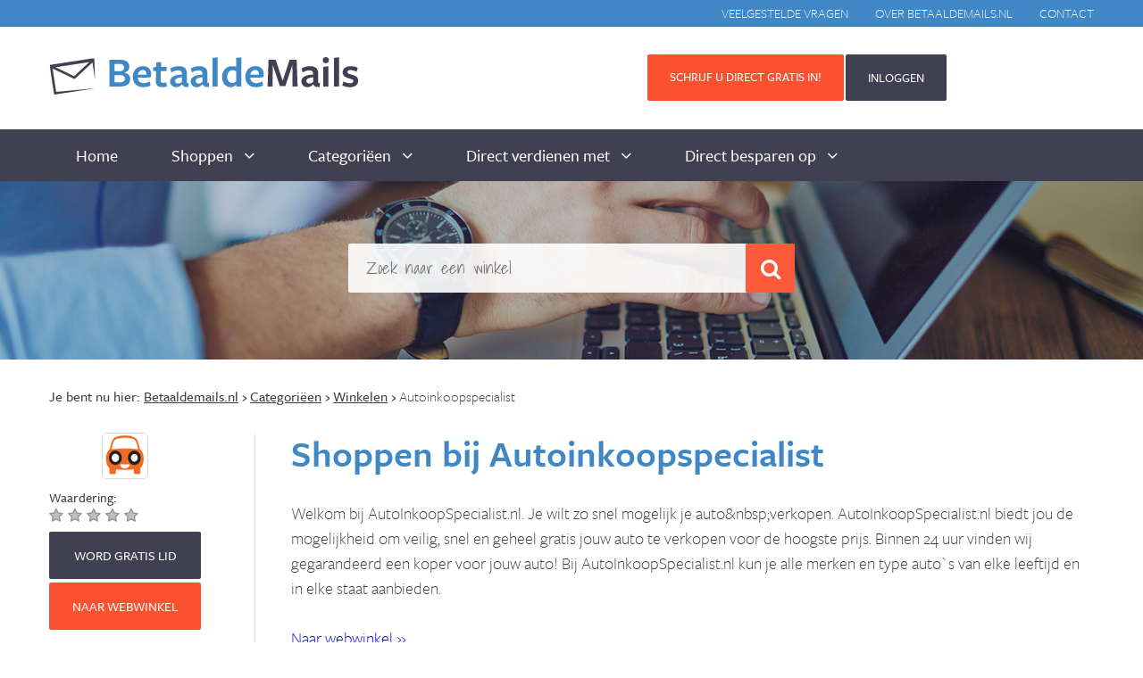

--- FILE ---
content_type: text/html; charset=UTF-8
request_url: https://www.betaaldemails.nl/webwinkel/autoinkoopspecialist-3804
body_size: 10456
content:
<!DOCTYPE html>

<html       xmlns="http://www.w3.org/1999/xhtml" xmlns:og="http://opengraphprotocol.org/schema/" xmlns:fb="http://www.facebook.com/2008/fbml">
<head       >

        <meta charset="utf-8">
    <title>Betaaldemails</title>
    <meta name="keywords" content="foo bar" />
<meta name="description" content="Betaaldemails" />
<meta name="robots" content="index, follow" />
<meta name="Dc.Title" content="Betaaldemails" />
<meta name="image" />
<meta name="Dc.Description" content="Betaaldemails" />
<meta name="Dc.Type" content="Article" />
<meta name="twitter:card" content="summary" />
<meta name="twitter:site" content="Betaaldemails" />
<meta name="twitter:creator" content="Betaaldemails" />
<meta name="twitter:url" />
<meta name="twitter:title" content="Betaaldemails" />
<meta name="twitter:description" content="Betaaldemails" />
<meta property="og:site_name" content="Betaaldemails" />
<meta property="og:description" content="Betaaldemails" />
<meta property="og:image" content="http://dmBetaaldemails" />
<meta property="og:title" content="Betaaldemails" />
<meta property="og:locale" content="nl_NL" />
<meta property="og:type" content="website" />
<meta property="og:url" />
<meta property="fb:app_id" />
<meta property="fb:admins" content="Betaaldemails" />
<meta http-equiv="Content-Type" content="text/html; charset=utf-8" />
<meta itemprop="name" content="Betaaldemails" />
<meta itemprop="description" content="Betaaldemails" />
<meta itemprop="image" />

    
    

    <meta http-equiv="X-UA-Compatible" content="IE=edge">
    <meta name="viewport" content="width=device-width, initial-scale=1">



    
     
                    <link rel="stylesheet" href="/css/frontend/betaaldemails.css"/>
        
        <link href='https://fonts.googleapis.com/css?family=Lato:300,400,900,700,300italic,400italic' rel='stylesheet'
              type='text/css'/>
        <link href='https://fonts.googleapis.com/css?family=Open+Sans:400,700' rel='stylesheet' type='text/css'/>
        <link href='https://cdnjs.cloudflare.com/ajax/libs/font-awesome/4.7.0/css/font-awesome.min.css' rel="stylesheet"
              type="text/css"/>

    
    <link rel="stylesheet" href="/bundles/hootmarketingshop/css/raterater.css"></script>
    <!--[if lt IE 9]>
        <![endif]-->

    <link href="https://fonts.googleapis.com/css?family=Shadows+Into+Light" rel="stylesheet">


        <link rel="stylesheet" href="/css/frontend/betaaldemails/carousel.css"/>
    
    <script src="https://use.typekit.net/zsn5yjx.js"></script>
    <script>try {
            Typekit.load({async: true});
        } catch (e) {
        }</script>
    <script>
        (function (d) {
            var config = {
                        kitId: 'zsn5yjx',
                        scriptTimeout: 3000,
                        async: true
                    },
                    h = d.documentElement, t = setTimeout(function () {
                        h.className = h.className.replace(/\bwf-loading\b/g, "") + " wf-inactive";
                    }, config.scriptTimeout), tk = d.createElement("script"), f = false, s = d.getElementsByTagName("script")[0], a;
            h.className += " wf-loading";
            tk.src = 'https://use.typekit.net/' + config.kitId + '.js';
            tk.async = true;
            tk.onload = tk.onreadystatechange = function () {
                a = this.readyState;
                if (f || a && a != "complete" && a != "loaded")return;
                f = true;
                clearTimeout(t);
                try {
                    Typekit.load(config)
                } catch (e) {
                }
            };
            s.parentNode.insertBefore(tk, s)
        })(document);
    </script>


</head>
<body>
<div id="fb-root"></div>
<script>  
var facebookAppId = '1918579151704886';

window.fbAsyncInit = function () {
            FB.init({
                appId: facebookAppId, 
                status: false,
                cookie: false, 
                xfbml: true
            });

            //Additional
            FB.Event.subscribe('edge.create',
                        function (response) {
                $(document).trigger( "facebook.edge.create", [ response ] );       
                        }
                 );
        };

        // Asynchronously
        (function (d) {
            var js, id = 'facebook-jssdk', ref = d.getElementsByTagName('script')[0];
            if (d.getElementById(id)) { return; }
            js = d.createElement('script'); js.id = id; js.async = true;
            js.src = "//connect.facebook.net/nl_NL/all.js";
            ref.parentNode.insertBefore(js, ref);
        } (document));

    </script><script>
  (function(i,s,o,g,r,a,m){i['GoogleAnalyticsObject']=r;i[r]=i[r]||function(){
  (i[r].q=i[r].q||[]).push(arguments)},i[r].l=1*new Date();a=s.createElement(o),
  m=s.getElementsByTagName(o)[0];a.async=1;a.src=g;m.parentNode.insertBefore(a,m)
  })(window,document,'script','//www.google-analytics.com/analytics.js','ga');

  ga('create', 'Betaaldemails', 'auto');
  ga('send', 'pageview');

</script>


<body id="home"><!--header-->
<!--top link-->
<div class="top-link">
    <div class="container">
        <div class="row">
            <div class="col-md-12 ">


                <div class=" colhides"><a class="btn top-butsc" role="button"  href="https://www.betaaldemails.nl/registreren">REGISTREREN</a>  <a class="btn btn-xs top-butin" role="button"
                                                                                                                href="https://www.betaaldemails.nl/gebruiker/inloggen"> INLOGGEN</a> </div>
                <div class=" colhider"><a class="btn top-butsc" role="button" href="https://www.betaaldemails.nl/registreren"> Schrijf u direct gratis in!</a>
                    <a class="btn top-butin" role="button" href="https://www.betaaldemails.nl/gebruiker/inloggen"> INLOGGEN</a></div>
                <ul>
                    <li><a href="/artikelen/geen-category/contact">Contact</a></li>
                    <li><a href="/artikelen/geen-category/over-ons">Over BetaaldeMails.nl </a></li>
                    <li><a href="/artikelen/geen-category/veelgestelde-vragen">Veelgestelde vragen </a></li>
                </ul>
            </div>
        </div>
    </div>
</div>
<!--top link-->

<header>
    <div class="header">
        <div class="container">
            <div class="row">
                <div class="col-md-12 ">
                    <div class="logo"><a href="https://www.betaaldemails.nl/"><img src="/themes/betaaldemails/images/logo.png" alt="logo"></a></div>


                                        <div class="top-part"><a class="btn top-butsc" role="button"
                                             href="https://www.betaaldemails.nl/registreren"> Schrijf u direct gratis
                            in!</a> <a class="btn top-butin" role="button"
                                       href="https://www.betaaldemails.nl/gebruiker/inloggen"> INLOGGEN</a></div>
                                    </div>
            </div>
        </div>
        <!--nav-->
        <div class="navi">
            <div class="container">
                <div class="row">
                    <div class="col-md-12">
                        <div id="topmenu">
                            <div class="menu">
                                <ul id="menu">
                                    <li><a href="https://www.betaaldemails.nl/">Home</a></li>
                                    <li> Shoppen <i class="fa fa-angle-down" aria-hidden="true"></i>
                                        <ul>
                                            <li><a href="https://www.betaaldemails.nl/webwinkels/a-tot-z/a"><span>Winkels A-Z</span></a>
                                            </li>

                                        </ul>
                                    </li>
                                    <li> Categoriëen <i class="fa fa-angle-down" aria-hidden="true"></i>
                                        <ul class="fons">
                                            <div class="col-md-6 col-xs-12 col-sm-12 ">

                                                                                                                                                            <li>
                                                            <a href="https://www.betaaldemails.nl/categorie/afvallen-162"><span>Afvallen</span></a>
                                                        </li>
                                                                                                                                                                                                                                                                                                                    <li>
                                                            <a href="https://www.betaaldemails.nl/categorie/auto-transport"><span>Auto &amp;  Transport</span></a>
                                                        </li>
                                                                                                                                                                                                                                                                                                                    <li>
                                                            <a href="https://www.betaaldemails.nl/categorie/bloemen-en-kaartjes-182"><span>Bloemen en Kaartjes</span></a>
                                                        </li>
                                                                                                                                                                                                                                                                                                                    <li>
                                                            <a href="https://www.betaaldemails.nl/categorie/dagaanbiedingen"><span>Dagaanbiedingen</span></a>
                                                        </li>
                                                                                                                                                                                                                                                                                                                    <li>
                                                            <a href="https://www.betaaldemails.nl/categorie/dieren-planten"><span>Dieren &amp; Planten</span></a>
                                                        </li>
                                                                                                                                                                                                                                                                                                                    <li>
                                                            <a href="https://www.betaaldemails.nl/categorie/energieleveranciers-187"><span>Energieleveranciers</span></a>
                                                        </li>
                                                                                                                                                                                                                                                                                                                    <li>
                                                            <a href="https://www.betaaldemails.nl/categorie/financieel"><span>Financieel</span></a>
                                                        </li>
                                                                                                                                                                                                                                                                                                                    <li>
                                                            <a href="https://www.betaaldemails.nl/categorie/geschenken"><span>Geschenken</span></a>
                                                        </li>
                                                                                                                                                                                                                                                                                                                    <li>
                                                            <a href="https://www.betaaldemails.nl/categorie/goede-doelen"><span>Goede doelen</span></a>
                                                        </li>
                                                                                                                                                                                                                                                                                                                    <li>
                                                            <a href="https://www.betaaldemails.nl/categorie/huis-tuin"><span>Huis &amp; tuin</span></a>
                                                        </li>
                                                                                                                                                                                                                                                                                                                    <li>
                                                            <a href="https://www.betaaldemails.nl/categorie/kleding-accessoires"><span>Kleding &amp; Accessoires</span></a>
                                                        </li>
                                                                                                                                                                                                                                                                                                                    <li>
                                                            <a href="https://www.betaaldemails.nl/categorie/mode"><span>Mode</span></a>
                                                        </li>
                                                                                                                                                                                                                                                                                                                    <li>
                                                            <a href="https://www.betaaldemails.nl/categorie/prijsvragen-winacties"><span>Prijsvragen &amp; Winacties</span></a>
                                                        </li>
                                                                                                                                                                                                                                                                                                                    <li>
                                                            <a href="https://www.betaaldemails.nl/categorie/shopping"><span>Shopping</span></a>
                                                        </li>
                                                                                                                                                                                                                                                                                                                    <li>
                                                            <a href="https://www.betaaldemails.nl/categorie/tickets"><span>Tickets</span></a>
                                                        </li>
                                                                                                                                                                                                                                                                                                                    <li>
                                                            <a href="https://www.betaaldemails.nl/categorie/veilingen"><span>Veilingen</span></a>
                                                        </li>
                                                                                                                                                                                                                                                                                                                    <li>
                                                            <a href="https://www.betaaldemails.nl/categorie/zakelijk"><span>Zakelijk</span></a>
                                                        </li>
                                                                                                    
                                            </div>
                                            <div class="col-md-6 col-xs-12 col-sm-12 ">

                                                                                                                                                                                                                                                                <li>
                                                            <a href="https://www.betaaldemails.nl/categorie/amusement"><span>Amusement</span></a>
                                                        </li>
                                                                                                                                                                                                                                                                                                                    <li>
                                                            <a href="https://www.betaaldemails.nl/categorie/baby-kind"><span>Baby &amp; Kind</span></a>
                                                        </li>
                                                                                                                                                                                                                                                                                                                    <li>
                                                            <a href="https://www.betaaldemails.nl/categorie/computer-internet-5"><span>Computer &amp; Internet</span></a>
                                                        </li>
                                                                                                                                                                                                                                                                                                                    <li>
                                                            <a href="https://www.betaaldemails.nl/categorie/dagje-uit"><span>Dagje uit</span></a>
                                                        </li>
                                                                                                                                                                                                                                                                                                                    <li>
                                                            <a href="https://www.betaaldemails.nl/categorie/electronica"><span>Electronica</span></a>
                                                        </li>
                                                                                                                                                                                                                                                                                                                    <li>
                                                            <a href="https://www.betaaldemails.nl/categorie/eten-drinken"><span>Eten &amp; Drinken</span></a>
                                                        </li>
                                                                                                                                                                                                                                                                                                                    <li>
                                                            <a href="https://www.betaaldemails.nl/categorie/games-film-muziek"><span>Games, film &amp; muziek</span></a>
                                                        </li>
                                                                                                                                                                                                                                                                                                                    <li>
                                                            <a href="https://www.betaaldemails.nl/categorie/gezondheid-en-verzorging-14"><span>Gezondheid en Verzorging</span></a>
                                                        </li>
                                                                                                                                                                                                                                                                                                                    <li>
                                                            <a href="https://www.betaaldemails.nl/categorie/hobby-en-vrije-tijd-163"><span>Hobby en vrije tijd</span></a>
                                                        </li>
                                                                                                                                                                                                                                                                                                                    <li>
                                                            <a href="https://www.betaaldemails.nl/categorie/kerst-187"><span>Kerst</span></a>
                                                        </li>
                                                                                                                                                                                                                                                                                                                    <li>
                                                            <a href="https://www.betaaldemails.nl/categorie/loterijen"><span>Loterijen</span></a>
                                                        </li>
                                                                                                                                                                                                                                                                                                                    <li>
                                                            <a href="https://www.betaaldemails.nl/categorie/opiniepanels-enquetes-147"><span>Opiniepanels &amp; Enquetes</span></a>
                                                        </li>
                                                                                                                                                                                                                                                                                                                    <li>
                                                            <a href="https://www.betaaldemails.nl/categorie/sales"><span>Sales</span></a>
                                                        </li>
                                                                                                                                                                                                                                                                                                                    <li>
                                                            <a href="https://www.betaaldemails.nl/categorie/telefoon-internet"><span>Telefoon &amp; Internet</span></a>
                                                        </li>
                                                                                                                                                                                                                                                                                                                    <li>
                                                            <a href="https://www.betaaldemails.nl/categorie/vakantie-reizen"><span>Vakantie &amp; Reizen</span></a>
                                                        </li>
                                                                                                                                                                                                                                                                                                                    <li>
                                                            <a href="https://www.betaaldemails.nl/categorie/werk-school-104"><span>Werk &amp; School</span></a>
                                                        </li>
                                                                                                                                                                                                        

                                            </div>

                                        </ul>
                                    </li>
                                    <li> Direct verdienen met <i class="fa fa-angle-down" aria-hidden="true"></i>
                                        <ul>
                                                                                            <li>
                                                    <a href="/gebruiker/leden-aanbrengen">
                                                        <span>Leden aanbrengen</span>
                                                    </a>
                                                </li>
                                                                                            <li>
                                                    <a href="/webwinkels/a-tot-z/a">
                                                        <span>Winkelen</span>
                                                    </a>
                                                </li>
                                                                                            <li>
                                                    <a href="/gebruiker/leads/prijsvragen">
                                                        <span>Prijsvragen</span>
                                                    </a>
                                                </li>
                                                                                            <li>
                                                    <a href="/gebruiker/leads/gratis-acties">
                                                        <span>Gratis acties</span>
                                                    </a>
                                                </li>
                                                                                            <li>
                                                    <a href="/gebruiker/leads/aanmeldingen">
                                                        <span>Aanmelden</span>
                                                    </a>
                                                </li>
                                                                                            <li>
                                                    <a href="/gebruiker/advertentie/overzicht">
                                                        <span>Advertenties</span>
                                                    </a>
                                                </li>
                                                                                            <li>
                                                    <a href="/gebruiker/betaalde-facebook-likes">
                                                        <span>Facebook</span>
                                                    </a>
                                                </li>
                                                                                            <li>
                                                    <a href="/gebruiker/betaalde-google-plus">
                                                        <span>Google+</span>
                                                    </a>
                                                </li>
                                                                                            <li>
                                                    <a href="/gebruiker/betaalde-tweets">
                                                        <span>Twitter</span>
                                                    </a>
                                                </li>
                                                                                            <li>
                                                    <a href="/gebruiker/betaalde-linked-in">
                                                        <span>LinkedIn</span>
                                                    </a>
                                                </li>
                                                                                            <li>
                                                    <a href="/dagaanbiedingen">
                                                        <span>Dagaanbiedingen</span>
                                                    </a>
                                                </li>
                                                                                    </ul>
                                    </li>
                                    <li> Direct besparen op <i class="fa fa-angle-down" aria-hidden="true"></i>
                                        <ul>

                                                                                            <li>
                                                    <a href="/webwinkels/a-tot-z/a">
                                                        <span>Winkelen</span>
                                                    </a>
                                                </li>
                                                                                            <li>
                                                    <a href="/vergelijken/energie">
                                                        <span>Energie</span>
                                                    </a>
                                                </li>
                                                                                            <li>
                                                    <a href="/vergelijken/alles-in-1">
                                                        <span>TV, internet en bellen</span>
                                                    </a>
                                                </li>
                                                                                            <li>
                                                    <a href="/vergelijken/telefonie">
                                                        <span>Telefonie</span>
                                                    </a>
                                                </li>
                                                                                            <li>
                                                    <a href="/vergelijken/sim-only">
                                                        <span>Simonly abonnement</span>
                                                    </a>
                                                </li>
                                                                                            <li>
                                                    <a href="/vergelijken/uitvaartverzekering">
                                                        <span>Uitvaart verzekering</span>
                                                    </a>
                                                </li>
                                                                                            <li>
                                                    <a href="/vergelijken/reisverzekering">
                                                        <span>Reis verzekering</span>
                                                    </a>
                                                </li>
                                                                                            <li>
                                                    <a href="/vergelijken/autoverzekering">
                                                        <span>Auto verzekering</span>
                                                    </a>
                                                </li>
                                                                                            <li>
                                                    <a href="/dagaanbiedingen">
                                                        <span>Dagaanbiedingen</span>
                                                    </a>
                                                </li>
                                                                                    </ul>
                                    </li>
                                </ul>
                            </div>
                        </div>
                    </div>
                </div>
            </div>
        </div>
        <!--nav-->
    </div>


</header>

<!--header-->


<!--slider-->
<section class="parallax " data-stellar-background-ratio="0.5"
         style="background-image: url(/themes/betaaldemails/images/slider-pic.jpg);">
    <div class="container">
        <div class="row">
            <div class="col-md-12 ">
                <div class="slider-search">
                    <div class="sbox">
                        <form action="https://www.betaaldemails.nl/webwinkels/zoeken" method="get">
                            <input name="q" type="text" class="sfd" placeholder="Zoek naar een winkel">
                            <button type="submit" class="btn sbut"><i class="fa fa-search" aria-hidden="true"></i>
                            </button>
                        </form>
                    </div>
                </div>
            </div>
        </div>
    </div>
</section>

<!--slider-->

    
            

<section class="pa-tp" itemscope itemtype="http://schema.org/Organization">
  <div class="container">
    <div class="row">
       <div class="iner-page-bed">
    <span>Je bent nu hier:</span>
    <span itemscope itemtype="http://data-vocabulary.org/Breadcrumb">
                    <a itemprop="url" href="/"><span
                                itemprop="title">Betaaldemails.nl</span></a>
                    <span class="divider">›</span> 
                    </span>

            <span itemscope itemtype="http://data-vocabulary.org/Breadcrumb"> <a itemprop="url" href="/categorie"
                                                                             class="bread-current"><span
                        itemprop="title">Categoriëen</span></a>
                     <span class="divider">›</span> 
                    </span>
            <span itemscope itemtype="http://data-vocabulary.org/Breadcrumb"> <a itemprop="url" href="/categorie/shopping"
                                                                             class="bread-current"><span
                        itemprop="title">Winkelen</span></a>
                     <span class="divider">›</span> 
                    </span>
    

            Autoinkoopspecialist
    </div>        <div class="col-md-2 col-xs-12 col-sm-12 ">
        <div class="shop-left-log">   <a href="https://www.betaaldemails.nl/bezoek/webwinkel/autoinkoopspecialist-3804" data-toggle="shop-modal"><img alt="Logo Autoinkoopspecialist"  src="https://www.betaaldemails.nl/media/cache/betaaldemails/shop_medium_thumb/uploads/logos/1496149657_20960.png" /></a>
        </div>
        <div class="shop-star">
            <div class="shop-rating">
               <div class="rating-label">Waardering:</div> <div class="ratebox-static" data-id="1" data-rating=""></div>
            </div>
        </div>

        





                    <a class="btn shop-butin" role="button" href="https://www.betaaldemails.nl/registreren?redirectTo=https%3A//www.betaaldemails.nl/webwinkel/autoinkoopspecialist-3804"  data-toggle="modal" data-target="#myModal" > WORD GRATIS LID </a>
        
        <a class="btn shop-butsc to-shop"  data-toggle="shop-modal"  role="button" data-title="Shoppen met korting bij Autoinkoopspecialist" href="https://www.betaaldemails.nl/bezoek/webwinkel/autoinkoopspecialist-3804#visit"> Naar webwinkel</a>


        <div class="clearfix"></div>

        <!-- Modal -->
        <div class="modal fade" id="myModal" tabindex="-1" role="dialog" aria-labelledby="myModalLabel">
          <div class="modal-dialog" role="document">
            <div class="modal-content">
              <div class="modal-header">
                <button type="button" class="close" data-dismiss="modal" aria-label="Close"><span aria-hidden="true">&times;</span></button>
              </div>
              <div class="modal-body">
                <div class="popups-box">
                  <div class="popups-logo"><img src="/themes/betaaldemails/images/nfz-logo.jpg"  alt="logo"></div>
                  <h2>                             Shoppen bij <span itemprop="name">Autoinkoopspecialist</span>
                                      </h2>

                  <div class="shop-tables">
                    <div class="table-responsive">
                      <table width="100%" border="0" cellspacing="0" cellpadding="0" >
                        <tr>
                          <td width="50%" class="shop-ta-txp">Omschrijving</td>
                          <td width="50%" class="shop-ta-txp">Korting of vergoeding</td>
                        </tr>
                        <tr class="shop-ta-grop">
                          <td class="shop-ta-texgp">Lifestyle en Fit </td>
                          <td class="shop-ta-texb">2.100 punten</td>
                        </tr>
                        <tr>
                          <td class="shop-ta-texgp">Flex </td>
                          <td class="shop-ta-texbp">2.100 punten</td>
                        </tr>
                        <tr class="shop-ta-grop">
                          <td class="shop-ta-texgp">Jeugd</td>
                          <td class="shop-ta-texbp">2.100 punten</td>
                        </tr>
                      </table>
                    </div>
                  </div>
                  <div class="pop-but"> <a class="btn pop-butin" role="button" href="#"> TOT 7,50 korting</a> <a class="btn pop-butsc" role="button" href="#"> GA NAAR NEWFIGURE CLINICS</a>
                    <div class="clearfix"></div>
                  </div>
                  <div class="pop-cont-box">Je bent niet ingelogd! Als je doorgaat naar Skala.nl ontvang je niet de extra (cashback) korting in je online spaarpot. Je ontvangt slechts de korting die je met deze kortingscode krijgt.<br>
                    <a href="#">Inloggen</a> | <a href="#">Registreren</a></div>
                </div>
              </div>
            </div>
          </div>
        </div>
        <!-- Modal -->

        <!-- Modal -->
        <div class="modal fade" id="myModa2" tabindex="-1" role="dialog" aria-labelledby="myModalLabel">
          <div class="modal-dialog" role="document">
            <div class="modal-content">
              <div class="modal-header">
                <button type="button" class="close" data-dismiss="modal" aria-label="Close"><span aria-hidden="true">&times;</span></button>
              </div>
              <div class="modal-body">
                <div class="popups-box">
                  <div class="popups-logo"><img src="/themes/betaaldemails/images/nfz-logo.jpg"  alt="logo"></div>
                  <h2>Korting bij NewFigure Clinics</h2>
                  <div class="pop-fom">
                    <form action="" method="get">
                      <input name="" type="text" class="pop-fd" placeholder="KORTINGSCODE HIER">
                      <button type="submit" class="btn pop-butint">KOPIËREN</button>
                      <button type="submit" class="btn pop-butsct">GA NAAR NEWFIGURE CLINICS</button>
                    </form>
                    <div class="clearfix"></div>
                  </div>
                  <div class="pop-cont-box">Je bent niet ingelogd! Als je doorgaat naar Skala.nl ontvang je niet de extra (cashback) korting in je online spaarpot. Je ontvangt slechts de korting die je met deze kortingscode krijgt.<br>
                    <a href="#">Inloggen</a> | <a href="#">Registreren</a></div>
                </div>
              </div>
            </div>
          </div>
        </div>
        <!-- Modal -->
        <div class="shop-fac">
                                    
        
<div class="shop-like-container">
    	<div class="facebook shop_like_facebook_1364" >
	
    	<div class="fb-like" data-href="https://www.betaaldemails.nl/webwinkel/autoinkoopspecialist-3804" data-layout="button_count" data-action="like" data-show-faces="false" data-share="false"></div>
	
	</div>
	    
		<div class="gplus shop_like_google_1364">
		<div class="g-plusone" data-callback="gPlusoneCallback"  data-href="https://www.betaaldemails.nl/webwinkel/autoinkoopspecialist-3804"  data-size="medium"></div>
	</div>
		<br clear="all">
</div>
                      <div class="clearfix"></div>
        </div>
      </div>
      <div class="col-md-10 col-xs-12 col-sm-12 ">
        <div class="shop-rig" style="min-height: 300px;">
          <h2>                           Shoppen bij <span itemprop="name">Autoinkoopspecialist</span>
                    </h2>
          <p> Welkom bij AutoInkoopSpecialist.nl. Je wilt zo snel mogelijk je auto&amp;nbsp;verkopen. AutoInkoopSpecialist.nl biedt jou de mogelijkheid om veilig, snel en geheel gratis jouw auto te verkopen voor de hoogste prijs. Binnen 24 uur vinden wij gegarandeerd een koper voor jouw auto! Bij AutoInkoopSpecialist.nl kun je alle merken en type auto`s van elke leeftijd en in elke staat aanbieden.

<br><br>
                   <a style="color: #0000ff;"  data-toggle="shop-modal"  role="button" data-title="Shoppen met korting bij Autoinkoopspecialist" href="https://www.betaaldemails.nl/bezoek/webwinkel/autoinkoopspecialist-3804#visit"> Naar webwinkel &raquo;</a></p>

        </div>
      </div>
    </div>
  </div>
</section>
<section class="shop-cologry">
  <div class="container" >
    <div class="row">
      <div class="shop-via">
        <div class="col-md-6 col-xs-12 col-sm-12 ">
          <h3>                        Shoppen bij Autoinkoopspecialist
                    </h3>
         Welkom bij AutoInkoopSpecialist.nl. Je wilt zo snel mogelijk je auto&amp;nbsp;verkopen. AutoInkoopSpecialist.nl biedt jou de mogelijkheid o...
          <div class="shop-tables">




            <div class="table-responsive">
               <table class="table">
     <table width="100%" border="0" cellspacing="0" cellpadding="0" >
         <tr>
             <td width="50%" class="shop-ta-tx">Omschrijving</td>
             <td width="50%" class="shop-ta-tx">Korting of vergoeding</td>
         </tr>
                                        <tr class="shop-ta-gro">
                <td  class="shop-ta-texg">Standaard </td>
                <td class="shop-ta-texb">0 bm&#039;s</td>
            </tr>
           

        </table>
            </div>
          </div>
        </div>
        <div class="col-md-6 col-xs-12 col-sm-12 ">
          <h3>Voorwaarden</h3>

            - Autoinkoopspecialist korting wordt berekend over de orderwaarde exclusief BTW. <br>
            - Bestel direct nadat je via Betaaldemails.nl naar Autoinkoopspecialist gaat. <br>
            - Bezoek Autoinkoopspecialist niet via andere reclame uitingen of e-mails, voordat je besteld hebt.<br>
            - Onder voorbehoud van typ- of zetfouten.

      </div>
    </div>
  </div>
</section>
<section class="pa-tps">
  <div class="container">
    <div class="row">



        
         <div class="col-md-12 col-xs-12 col-sm-12 ">
        <div class="shop-via">
          <h3>Kortingscodes Autoinkoopspecialist</h3>
          Er zijn op dit moment geen lopende acties van  Autoinkoopspecialist bij ons bekend.  </div>
      </div>


        

    </div>
  </div>
</section>
<section class="shop-cologry">
  <div class="container" >
    <div class="row">
      <div class="shop-kla">
        <div class="col-md-12 col-xs-12 col-sm-12 ">
          <!--title-->
          <h3>Klantbeoordelingen over Autoinkoopspecialist</h3>
          <!--title-->




        
                    <p> Wees de eerste die een klantervaring achterlaat over  Autoinkoopspecialist.  </p>
            <hr>
        
              <div class="clearfix"></div>
                    <div class="shop-btex"> <a href="https://www.betaaldemails.nl/gebruiker/inloggen">Log in om een beoordeling te kunnen schrijven</a></div>
                    </div>

              <a class="btn btn-white btn-square pull-right" data-toggle="default-modal" href="https://www.betaaldemails.nl/gebruiker/webwinkel/autoinkoopspecialist-3804/feedback/schrijven">Beoordeling insturen</a>

    </div>
  </div>
</section>


<div class="modal fade" id="promotionCode" tabindex="-1" role="dialog" aria-labelledby="myModalLabel" aria-hidden="true">
    <div class="vertical-alignment-helper">
        <div class="modal-dialog vertical-align-center">

			<div class="modal-content">
				<div class="modal-header">
					<button type="button" class="close" data-dismiss="modal" aria-label="Close"><span aria-hidden="true">&times;</span></button>
				</div>
				<div class="modal-body">
					<div class="popups-box">
						<div class="popups-logo"><img alt="Logo Autoinkoopspecialist"  src="https://www.betaaldemails.nl/media/cache/betaaldemails/shop_medium_thumb/uploads/logos/1496149657_20960.png" ></div>
						<h2>Shoppen met korting bij Autoinkoopspecialist</h2>
						<div class="pop-fom">
								<input  readonly="readonly"  type="text" class="pop-fd" placeholder="KORTINGSCODE HIER">
								<button type="button" class="btn pop-butint  copy-button-promotion-code">KOPIËREN</button>
								<a  href="https://www.betaaldemails.nl/bezoek/webwinkel/autoinkoopspecialist-3804" class="btn pop-butsct">Ga naar Autoinkoopspecialist</a>
							<div class="clearfix"></div>
						</div>

						
						<div class="pop-cont-box">Je bent niet ingelogd! Als je doorgaat naar Skala.nl ontvang je niet de extra (cashback) korting in je online spaarpot. Je ontvangt slechts de korting die je met deze kortingscode krijgt.<br>
							<a href="https://www.betaaldemails.nl/gebruiker/inloggen">Inloggen</a> | <a href="https://www.betaaldemails.nl/registreren">Registreren</a></div>

											</div>
				</div>
			</div>
				  </div>
   </div>
</div><div class="modal fade" id="shopModal" tabindex="-1" role="dialog"
	aria-labelledby="shopModal" aria-hidden="true">
	<div class="vertical-alignment-helper">
		<div class="modal-dialog vertical-align-center">
			<div class="modal-content">
				<div class="modal-header">
					<button type="button" class="close" data-dismiss="modal" aria-label="Close"><span aria-hidden="true">&times;</span></button>
				</div>
				<div class="modal-body">
					<div class="popups-box">
						<div class="popups-logo">
							<img alt="Logo Autoinkoopspecialist" class="pull-left"  src="https://www.betaaldemails.nl/media/cache/betaaldemails/shop_medium_thumb/uploads/logos/1496149657_20960.png" />
						</div>
						<h2>     								Shoppen bij <span itemprop="name">Autoinkoopspecialist</span>
													</h2>

						<div class="shop-tables">
							<div class="table-responsive">
								 <table class="table">
     <table width="100%" border="0" cellspacing="0" cellpadding="0" >
         <tr>
             <td width="50%" class="shop-ta-tx">Omschrijving</td>
             <td width="50%" class="shop-ta-tx">Korting of vergoeding</td>
         </tr>
                                        <tr class="shop-ta-gro">
                <td  class="shop-ta-texg">Standaard </td>
                <td class="shop-ta-texb">0 bm&#039;s</td>
            </tr>
           

        </table>
							</div>
						</div>
						<div class="pop-but">

															<a class="btn pop-butin" role="button" target="_blank" href="https://www.betaaldemails.nl/bezoek/webwinkel/autoinkoopspecialist-3804"  data-name="discount" data-type="shop" data-id="1364" data-format="1" data-extended="1"   >        0 bm&#039;s
    </a>
								<a class="btn pop-butsc" role="button" href="https://www.betaaldemails.nl/bezoek/webwinkel/autoinkoopspecialist-3804"> GA NAAR WINKEL</a>
							
							<div class="clearfix"></div>
						</div>
											</div>
				</div>

							</div>
		</div>
		
	</div>
</div>    <section class="parallax " data-stellar-background-ratio="0.5"
         style="background-image: url(/themes/betaaldemails/images/top-bg2.jpg);">
    <div class="container">
        <div class="row">
            <div class="col-md-12 ">
                <div class="home-sci"> Wil je <span>véél geld</span> besparen op al je online aankopen? <a
                            class="btn hom-butin" role="button" href="https://www.betaaldemails.nl/registreren"> Schrijf u nu direct gratis in!</a></div>
            </div>
        </div>
    </div>
</section>
<footer>
    <div class="fot">
        <div class="container">
            <div class="row">
                <div class="col-md-3 col-xs-12 col-sm-12 ">
                    <h3>Vergelijken</h3>
                    <ul>
                        <li><a href="https://www.betaaldemails.nl/vergelijken/alles-in-1"><span>Alles in 1 vergelijken</span></a></li>
                        <li><a href="https://www.betaaldemails.nl/vergelijken/energie"><span>Energie vergelijken</span></a></li>
                        <li><a href="https://www.betaaldemails.nl/vergelijken/telefonie"><span>Telefonie vergelijken</span></a></li>
                        <li><a href="https://www.betaaldemails.nl/vergelijken/sim-only"><span>Sim-only abonnementen vergelijken</span></a></li>
                        <li><a href="https://www.betaaldemails.nl/vergelijken/zorgverzekering"><span>Zorgverzekering vergelijken</span></a></li>
                        <li><a href="https://www.betaaldemails.nl/vergelijken/uitvaartverzekering"><span>Uitvaartverzekering vergelijken</span></a></li>
                        <li><a href="https://www.betaaldemails.nl/vergelijken/reisverzekering"><span>Reisverzekering vergelijken</span></a></li>
                        <li><a href="https://www.betaaldemails.nl/vergelijken/autoverzekering"><span>Autoverzekering vergelijken</span></a></li>
                        <li><a href="https://www.betaaldemails.nl/vergelijken/dating"><span>Datingsites vergelijken</span></a></li>
                        <li><a href="https://www.betaaldemails.nl/vergelijken/vakantie"><span>Zomervakantie vergelijken</span></a></li>
                        <li><a href="https://www.betaaldemails.nl/vergelijken/wintersport-vakantie"><span>Wintersportvakantie vergelijken</span></a></li>
                    </ul>
                </div>
                <div class="col-md-6 col-xs-12 col-sm-12 ">
                    <h4>Categorieën Overzichten</h4>
                    <div class="col-md-6 col-xs-12 col-sm-12 ">
                        <ul>
                                                                                                <li><a href="https://www.betaaldemails.nl/categorie/afvallen-162"><span>Afvallen</span></a></li>
                                                                                                                                                                                            <li><a href="https://www.betaaldemails.nl/categorie/auto-transport"><span>Auto &amp;  Transport</span></a></li>
                                                                                                                                                                                            <li><a href="https://www.betaaldemails.nl/categorie/bloemen-en-kaartjes-182"><span>Bloemen en Kaartjes</span></a></li>
                                                                                                                                                                                            <li><a href="https://www.betaaldemails.nl/categorie/dagaanbiedingen"><span>Dagaanbiedingen</span></a></li>
                                                                                                                                                                                            <li><a href="https://www.betaaldemails.nl/categorie/dieren-planten"><span>Dieren &amp; Planten</span></a></li>
                                                                                                                                                                                            <li><a href="https://www.betaaldemails.nl/categorie/energieleveranciers-187"><span>Energieleveranciers</span></a></li>
                                                                                                                                                                                            <li><a href="https://www.betaaldemails.nl/categorie/financieel"><span>Financieel</span></a></li>
                                                                                                                                                                                            <li><a href="https://www.betaaldemails.nl/categorie/geschenken"><span>Geschenken</span></a></li>
                                                                                                                                                                                            <li><a href="https://www.betaaldemails.nl/categorie/goede-doelen"><span>Goede doelen</span></a></li>
                                                                                                                                                                                            <li><a href="https://www.betaaldemails.nl/categorie/huis-tuin"><span>Huis &amp; tuin</span></a></li>
                                                                                                                                                                                            <li><a href="https://www.betaaldemails.nl/categorie/kleding-accessoires"><span>Kleding &amp; Accessoires</span></a></li>
                                                                                                                                                                                            <li><a href="https://www.betaaldemails.nl/categorie/mode"><span>Mode</span></a></li>
                                                                                                                                                                                            <li><a href="https://www.betaaldemails.nl/categorie/prijsvragen-winacties"><span>Prijsvragen &amp; Winacties</span></a></li>
                                                                                                                                                                                            <li><a href="https://www.betaaldemails.nl/categorie/shopping"><span>Shopping</span></a></li>
                                                                                                                                                                                            <li><a href="https://www.betaaldemails.nl/categorie/tickets"><span>Tickets</span></a></li>
                                                                                                                                                                                            <li><a href="https://www.betaaldemails.nl/categorie/veilingen"><span>Veilingen</span></a></li>
                                                                                                                                                                                            <li><a href="https://www.betaaldemails.nl/categorie/zakelijk"><span>Zakelijk</span></a></li>
                                                                                    </ul>
                    </div>
                    <div class="col-md-6 col-xs-12 col-sm-12 ">
                        <ul>
                                                                                                                                                            <li><a href="https://www.betaaldemails.nl/categorie/amusement"><span>Amusement</span></a></li>
                                                                                                                                                                                            <li><a href="https://www.betaaldemails.nl/categorie/baby-kind"><span>Baby &amp; Kind</span></a></li>
                                                                                                                                                                                            <li><a href="https://www.betaaldemails.nl/categorie/computer-internet-5"><span>Computer &amp; Internet</span></a></li>
                                                                                                                                                                                            <li><a href="https://www.betaaldemails.nl/categorie/dagje-uit"><span>Dagje uit</span></a></li>
                                                                                                                                                                                            <li><a href="https://www.betaaldemails.nl/categorie/electronica"><span>Electronica</span></a></li>
                                                                                                                                                                                            <li><a href="https://www.betaaldemails.nl/categorie/eten-drinken"><span>Eten &amp; Drinken</span></a></li>
                                                                                                                                                                                            <li><a href="https://www.betaaldemails.nl/categorie/games-film-muziek"><span>Games, film &amp; muziek</span></a></li>
                                                                                                                                                                                            <li><a href="https://www.betaaldemails.nl/categorie/gezondheid-en-verzorging-14"><span>Gezondheid en Verzorging</span></a></li>
                                                                                                                                                                                            <li><a href="https://www.betaaldemails.nl/categorie/hobby-en-vrije-tijd-163"><span>Hobby en vrije tijd</span></a></li>
                                                                                                                                                                                            <li><a href="https://www.betaaldemails.nl/categorie/kerst-187"><span>Kerst</span></a></li>
                                                                                                                                                                                            <li><a href="https://www.betaaldemails.nl/categorie/loterijen"><span>Loterijen</span></a></li>
                                                                                                                                                                                            <li><a href="https://www.betaaldemails.nl/categorie/opiniepanels-enquetes-147"><span>Opiniepanels &amp; Enquetes</span></a></li>
                                                                                                                                                                                            <li><a href="https://www.betaaldemails.nl/categorie/sales"><span>Sales</span></a></li>
                                                                                                                                                                                            <li><a href="https://www.betaaldemails.nl/categorie/telefoon-internet"><span>Telefoon &amp; Internet</span></a></li>
                                                                                                                                                                                            <li><a href="https://www.betaaldemails.nl/categorie/vakantie-reizen"><span>Vakantie &amp; Reizen</span></a></li>
                                                                                                                                                                                            <li><a href="https://www.betaaldemails.nl/categorie/werk-school-104"><span>Werk &amp; School</span></a></li>
                                                                                                                                                </ul>
                    </div>
                </div>
                <div class="col-md-3 col-xs-12 col-sm-12 ">
                    <h3>Like ons</h3>
                    <div class="soca">
                        <div class="fb-page" data-href="https://www.facebook.com/Betaaldemailsnl-261203830995618/" data-tabs="timeline" data-height="180" data-small-header="false" data-adapt-container-width="false" data-hide-cover="false" data-show-facepile="true"><blockquote cite="https://www.facebook.com/Betaaldemailsnl-261203830995618/" class="fb-xfbml-parse-ignore"><a href="https://www.facebook.com/Betaaldemailsnl-261203830995618/">Betaaldemails.nl</a></blockquote></div>
                    </div>
                    <ul>

                        <li><a href="/artikelen/geen-category/adverteren-op-doublepoints-nl"><span>Adverteren</span></a></li>
                        <li><a href="/artikelen/geen-category/privacy-statement"><span>Privacy Statement</span></a></li>
                        <li><a href="/artikelen/geen-category/algemene-voorwaarden"><span>Algemene voorwaarden</span></a></li>
                        <li><a href="/artikelen/geen-category/veelgestelde-vragen"><span>Veelgestelde vragen</span></a></li>
                        <li><a href="/artikelen/geen-category/contact"><span>Contact</span></a></li>

                    </ul>

                    <br>

                    <h3>Ook interessant</h3>


                    <ul>
                        <li><a href="https://www.harmsbakx.nl/" target="_blank" title="Hypotheekadvies"><span>Hypotheekadvies</span></a></li>
                        <li><a href="https://www.harmsbakx.nl/verzekeringen"  target="_blank" title="Verzekeringadvies"><span>Verzekeringsadvies</span></a></li>
                        

                        <!--
                        <li><a href="#">Redactie</a></li>
                        <li><a href="#">Pers</a></li>
                        <li><a href="#">Adverteren</a></li>
                        <li><a href="#">Privacy Statement</a></li>
                        <li><a href="#">Algemene voorwaarden</a></li>
                        <li><a href="#">Onderzoek</a></li>
                        <li><a href="#">Veelgestelde vragen</a></li>
                        <li><a href="#">Contact</a></li> -->
                    </ul>
                </div>
            </div>
        </div>
    </div>
    <div class="copy"><a href="https://www.betaaldemails.nl/">Betaaldemails.nl</a> verwerkt dagelijks 7134 producten en prijzen van 1342
        webwinkels. © <a href="https://www.betaaldemails.nl/">Betaaldemails.nl</a> 2017 - Alle rechten voorbehouden.
    </div>
</footer>
<div id="bottom"></div>



<div class="modal fade" id="defaultModal" tabindex="-1" role="dialog"
     aria-labelledby="myModalLabel" aria-hidden="true">
    <div class="modal-dialog">
        <div class="modal-content">
            <div class="modal-header">
                <button type="button" class="close" data-dismiss="modal">
                    <span aria-hidden="true">&times;</span><span class="sr-only">Close</span>
                </button>
                <h4 class="modal-title" id="defaultModalLabel">Modal title</h4>
            </div>
            <div class="modal-body"></div>
            <div class="modal-footer">
                <button type="button" class="btn btn-default" data-dismiss="modal">Close</button>
                <button type="button" class="btn btn-primary">Save changes</button>
            </div>
        </div>
    </div>
</div>


    
    <script src="https://ajax.googleapis.com/ajax/libs/jquery/1/jquery.min.js"></script>

        <script type="text/javascript" src="/js/frontend/betaaldemails.js"></script>
    
            <script src="/js/d2a80bf.js"></script>
        
    <script type="text/javascript"
            src="https://cdnjs.cloudflare.com/ajax/libs/chosen/1.4.2/chosen.jquery.min.js"></script>
    
    <script>
var gPlusoneCallback = function(response) {    
    $(document).trigger( "google.plusone", [ response ] ); 
};
</script>
<script src="https://apis.google.com/js/platform.js" async defer>
{lang: 'nl'}
</script>
    <script type="text/javascript">
        jQuery(document).ready(function ($) {
            $('#menu').slicknav({prependTo: '#topmenu'});
            $('#menu1').slicknav({prependTo: '#topmenu1'});
        });

        jQuery(document).on('click', '.mega-dropdown', function (e) {
            e.stopPropagation()
        })


        $(document).ready(function () {
            $(".dropdown").click(
                    function () {
                        if ($('.dropdown-menu', this).is(":hidden")) {

                            $('.dropdown-menu', this).stop(true, true).slideDown("fast");
                        } else {
                            $('.dropdown-menu', this).stop(true, true).slideUp("fast");
                        }
                        $(this).toggleClass('open');

                        /*
                         $('.dropdown-menu', this).stop( true, true ).slideUp("fast");
                         $(this).toggleClass('open');
                         */
                    }
            );
        });
    </script>


        <script type="text/javascript" src="/js/frontend/betaaldemails/ap-scroll-top.js"></script>
        <script type="text/javascript">
        // Setup plugin with default settings
        $(document).ready(function () {

            $.apScrollTop({
                'onInit': function (evt) {
                    <!--console.log('apScrollTop: init');-->
                }
            });

            // Add event listeners
            $.apScrollTop().on('apstInit', function (evt) {
                console.log('apScrollTop: init');
            });

            $.apScrollTop().on('apstToggle', function (evt, details) {
                console.log('apScrollTop: toggle / is visible: ' + details.visible);
            });

            $.apScrollTop().on('apstCssClassesUpdated', function (evt) {
                console.log('apScrollTop: cssClassesUpdated');
            });

            $.apScrollTop().on('apstPositionUpdated', function (evt) {
                console.log('apScrollTop: positionUpdated');
            });

            $.apScrollTop().on('apstEnabled', function (evt) {
                console.log('apScrollTop: enabled');
            });

            $.apScrollTop().on('apstDisabled', function (evt) {
                console.log('apScrollTop: disabled');
            });

            $.apScrollTop().on('apstBeforeScrollTo', function (evt, details) {
                console.log('apScrollTop: beforeScrollTo / position: ' + details.position + ', speed: ' + details.speed);

                // You can return a single number here, which means that to this position
                // browser window scolls to
                /*
                 return 100;
                 */

                // .. or you can return an object, containing position and speed:
                /*
                 return {
                 position: 100,
                 speed: 100
                 };
                 */

                // .. or do not return anything, so the default values are used to scroll
            });

            $.apScrollTop().on('apstScrolledTo', function (evt, details) {
                console.log('apScrollTop: scrolledTo / position: ' + details.position);
            });

            $.apScrollTop().on('apstDestroy', function (evt, details) {
                console.log('apScrollTop: destroy');
            });

        });


        // Add change events for options
        $('#option-enabled').on('change', function () {
            var enabled = $(this).is(':checked');
            $.apScrollTop('option', 'enabled', enabled);
        });

        $('#option-visibility-trigger').on('change', function () {
            var value = $(this).val();
            if (value == 'custom-function') {
                $.apScrollTop('option', 'visibilityTrigger', function (currentYPos) {
                    var imagePosition = $('#image-for-custom-function').offset();
                    return (currentYPos > imagePosition.top);
                });
            }
            else {
                $.apScrollTop('option', 'visibilityTrigger', parseInt(value));
            }
        });

        $('#option-visibility-fade-speed').on('change', function () {
            var value = parseInt($(this).val());
            $.apScrollTop('option', 'visibilityFadeSpeed', value);
        });

        $('#option-scroll-speed').on('change', function () {
            var value = parseInt($(this).val());
            $.apScrollTop('option', 'scrollSpeed', value);
        });

        $('#option-position').on('change', function () {
            var value = $(this).val();
            $.apScrollTop('option', 'position', value);
        });
    </script>

        <script type="text/javascript" src="/js/frontend/betaaldemails/owl.carousel.min.js"></script>
    
    <script>


        jQuery(document).ready(function ($) {


            $('.owl-carouse2').owlCarousel({
                loop: true,
                margin: 10,
                dots: true,
                autoplay: true,
                responsiveClass: true,
                responsive: {
                    0: {
                        items: 1,
                        nav: false,
                    },
                    1000: {
                        items: 9,
                        nav: false,
                    }

                }
            })

            $('.owl-carouse4').owlCarousel({
                loop:true,
                margin:10,
                dots:true,
                autoplay:true,
                responsiveClass:true,
                responsive:{
                    0:{
                        items:1,
                        nav:false,
                    },
                    1000:{
                        items:9,
                        nav:false,
                    }

                }
            })



            $('.owl-carouse3').owlCarousel({
                loop: true,
                margin: 10,
                dots: true,
                autoplay: true,
                responsiveClass: true,
                responsive: {
                    0: {
                        items: 1,
                        nav: false,
                    },
                    1000: {
                        items: 3,
                        nav: false,
                    }

                }
            })

        });

    </script>


        <script type="text/javascript" src="/js/frontend/betaaldemails/jquery.selectbox-0.2.js"></script>
        <script type="text/javascript">
        jQuery(function () {
            jQuery(".selectdmy1").selectbox();
            jQuery(".selectdmy").selectbox();

            //jQuery("input[name='demo6']").TouchSpin({
//            buttondown_class: "btn btn-link",
//            buttonup_class: "btn btn-link"
//        	});
        });




    </script>

    
    
  <script>
    var shopId = 1364;
    var shopSlug = "autoinkoopspecialist-3804";   
    var hasCashback = null;
    
   </script>    
  
  
    		<script type="text/javascript" src="/js/shop_view.js"></script>
	  
 
<iframe src="/012345.html?v=1768908050" style="opacity: 0.01; width:1px; height:  1px; border:none;"></iframe>

</body>
</html>


--- FILE ---
content_type: text/html; charset=utf-8
request_url: https://accounts.google.com/o/oauth2/postmessageRelay?parent=https%3A%2F%2Fwww.betaaldemails.nl&jsh=m%3B%2F_%2Fscs%2Fabc-static%2F_%2Fjs%2Fk%3Dgapi.lb.en.2kN9-TZiXrM.O%2Fd%3D1%2Frs%3DAHpOoo_B4hu0FeWRuWHfxnZ3V0WubwN7Qw%2Fm%3D__features__
body_size: 159
content:
<!DOCTYPE html><html><head><title></title><meta http-equiv="content-type" content="text/html; charset=utf-8"><meta http-equiv="X-UA-Compatible" content="IE=edge"><meta name="viewport" content="width=device-width, initial-scale=1, minimum-scale=1, maximum-scale=1, user-scalable=0"><script src='https://ssl.gstatic.com/accounts/o/2580342461-postmessagerelay.js' nonce="A11WCOJkp1bs5nF5xegobw"></script></head><body><script type="text/javascript" src="https://apis.google.com/js/rpc:shindig_random.js?onload=init" nonce="A11WCOJkp1bs5nF5xegobw"></script></body></html>

--- FILE ---
content_type: application/javascript
request_url: https://www.betaaldemails.nl/js/frontend/betaaldemails/ap-scroll-top.js
body_size: 1850
content:
(function($){var cssPrefix="apst-";var eventNamespace="apst";var triggerEventPrefix="apst";var _instance;function ucfirst(str){str+="";var c=str.charAt(0).toUpperCase();return c+str.substr(1)}if(!String.prototype.ucfirst){String.prototype.ucfirst=function(){return ucfirst(this)}}function ApScrollTop(options){this.settings=$.extend(true,{},ApScrollTop.defaultSettings,options);this._init();_instance=this}ApScrollTop.prototype={_init:function(){var self=this;this._addScrollTopElement();this._registerScrollEvent();this._updateCssClasses();this._updatePosition();this._updateScrollElementVisibility();this._trigger("init")},_addScrollTopElement:function(){var self=this;if(typeof this.settings.customButton=="function"){this._scrollTopWrapper=this.settings.customButton(this.settings)}else{this._scrollTopWrapper=$("<div></div>",{class:cssPrefix+"wrapper"});this._scrollTopButton=$("<div></div>",{class:cssPrefix+"button"});this._scrollTopWrapper.append(this._scrollTopButton)}this._scrollTopWrapper.data("visible",false);$("body").append(this._scrollTopWrapper);var button=this._getButton();button.on("click."+eventNamespace,function(){self.scrollTo()})},_getButton:function(){var button=this._scrollTopWrapper.find("."+cssPrefix+"button");if(button.length==0){button=this._scrollTopWrapper}return button},_registerScrollEvent:function(){var self=this;$(document).ready(function(){$(window).scroll(function(evt){self._updateScrollElementVisibility()})})},_updateScrollElementVisibility:function(){var self=this;if(this.settings.enabled&&this._isVisible()&&!this._scrollTopWrapper.data("visible")){this._scrollTopWrapper.stop(true,false).fadeIn(this.settings.visibilityFadeSpeed,function(){self._updateCssClasses();self._trigger("toggle",{visible:true})});this._scrollTopWrapper.data("visible",true)}else if(!this._isVisible()&&this._scrollTopWrapper.data("visible")||!this.settings.enabled){this._scrollTopWrapper.stop(true,false).fadeOut(this.settings.visibilityFadeSpeed,function(){self._updateCssClasses();self._trigger("toggle",{visible:false})});this._scrollTopWrapper.data("visible",false)}},_isVisible:function(){var currentYPos=$(window).scrollTop();if(typeof this.settings.visibilityTrigger=="function"){return this.settings.visibilityTrigger(currentYPos)}else{var visibilityBorder=parseInt(this.settings.visibilityTrigger);return currentYPos>=visibilityBorder}},_updateCssClasses:function(){if(this.settings.enabled){this._scrollTopWrapper.addClass(cssPrefix+"enabled");this._scrollTopWrapper.removeClass(cssPrefix+"disabled")}else{this._scrollTopWrapper.addClass(cssPrefix+"disabled");this._scrollTopWrapper.removeClass(cssPrefix+"enabled")}if(this._scrollTopWrapper.data("visible")){this._scrollTopWrapper.addClass(cssPrefix+"visible");this._scrollTopWrapper.removeClass(cssPrefix+"hidden")}else{this._scrollTopWrapper.addClass(cssPrefix+"hidden");this._scrollTopWrapper.removeClass(cssPrefix+"visible")}if(typeof this.settings.theme=="string"||this.settings.theme.length>0){var themeClass=cssPrefix+"theme-"+this.settings.theme;if(!this._scrollTopWrapper.hasClass(themeClass)){this._scrollTopWrapper.addClass(themeClass)}}this._trigger("cssClassesUpdated")},_updatePosition:function(){var validPositions=["top","bottom","left","center","right"];if(typeof this.settings.position=="string"){var positions=this.settings.position.split(" ");for(index in positions){var cssClass=$.trim(positions[index]);if($.inArray(cssClass,validPositions)>-1){this._scrollTopWrapper.addClass(cssPrefix+positions[index])}}this._trigger("positionUpdated")}},_trigger:function(eventType,args){args=args||[];var optionName="on"+eventType.ucfirst(),f=this.settings[optionName];if(typeof f=="function"){f.apply($(this),args)}eventType=triggerEventPrefix+eventType.ucfirst();$(this).trigger(eventType,args)},_triggerHandler:function(eventType,args){args=args||[];var optionName="on"+eventType.ucfirst(),f=this.settings[optionName],callbackResult=undefined,result;if(typeof f=="function"){callbackResult=f.apply($(this),args)}eventType=triggerEventPrefix+eventType.ucfirst();result=(result=$(this).triggerHandler(eventType,args))!==undefined?result:callbackResult;return result},enable:function(){if(!this.settings.enabled){this.settings.enabled=true;this._updateCssClasses();this._updateScrollElementVisibility();this._trigger("enabled")}},disable:function(){if(this.settings.enabled){this.settings.enabled=false;this._updateCssClasses();this._updateScrollElementVisibility();this._trigger("disabled")}},scrollTo:function(position,speed){var self=this;position=position!=undefined?position:0;speed=speed?speed:this.settings.scrollSpeed;var result=this._triggerHandler("beforeScrollTo",{position:position,speed:speed});if(typeof result=="number"){position=parseInt(result)}else if(typeof result=="object"){if(result.position){position=parseInt(result.position)}if(result.speed){speed=parseInt(result.speed)}}$("html, body").animate({scrollTop:position},speed,function(){self._trigger("scrolledTo",{position:position})})},option:function(key,value){if(!key){return $.extend({},this.settings)}else{var options;if(typeof key=="string"){if(arguments.length===1){return this.settings[key]!==undefined?this.settings[key]:null}options={};options[key]=value}else{options=key}this._setOptions(options)}},_setOptions:function(options){for(key in options){var value=options[key];if(key=="position"){this._scrollTopWrapper.removeClass(cssPrefix+"top "+cssPrefix+"bottom "+cssPrefix+"left "+cssPrefix+"center "+cssPrefix+"right")}if(key=="theme"){var themeClass=cssPrefix+"theme-"+this.settings.theme;if(this._scrollTopWrapper.hasClass(themeClass)){this._scrollTopWrapper.removeClass(themeClass)}}this.settings[key]=value;if($.inArray(key,["enabled","visibilityTrigger","theme"])>-1){this._updateCssClasses()}if($.inArray(key,["enabled","visibilityTrigger"])>-1){this._updateScrollElementVisibility()}if($.inArray(key,["position"])>-1){this._updatePosition()}}},destroy:function(){this._trigger("destroy");this._getButton().off("click."+eventNamespace);this._scrollTopWrapper.remove()}};$.apScrollTop=function(options){if(!_instance){new ApScrollTop(options)}if(typeof options==="string"){var method,result;var params=Array.prototype.slice.call(arguments,1);if(typeof(method=_instance[options])==="function"&&options.charAt(0)!=="_"){result=method.apply(_instance,params);if(result!==undefined){return result}else{return $(_instance)}}}return $(_instance)};ApScrollTop.defaultSettings={enabled:true,visibilityTrigger:100,visibilityFadeSpeed:150,scrollSpeed:250,position:"right bottom",customButton:undefined,theme:"default"}})(jQuery);

--- FILE ---
content_type: application/javascript
request_url: https://www.betaaldemails.nl/js/shop_view.js
body_size: 14833
content:
(function(window,undefined){"use strict";var _window=window,_document=_window.document,_navigator=_window.navigator,_setTimeout=_window.setTimeout,_clearTimeout=_window.clearTimeout,_setInterval=_window.setInterval,_clearInterval=_window.clearInterval,_getComputedStyle=_window.getComputedStyle,_encodeURIComponent=_window.encodeURIComponent,_ActiveXObject=_window.ActiveXObject,_Error=_window.Error,_parseInt=_window.Number.parseInt||_window.parseInt,_parseFloat=_window.Number.parseFloat||_window.parseFloat,_isNaN=_window.Number.isNaN||_window.isNaN,_now=_window.Date.now,_keys=_window.Object.keys,_defineProperty=_window.Object.defineProperty,_hasOwn=_window.Object.prototype.hasOwnProperty,_slice=_window.Array.prototype.slice,_unwrap=function(){var unwrapper=function(el){return el};if(typeof _window.wrap==="function"&&typeof _window.unwrap==="function"){try{var div=_document.createElement("div");var unwrappedDiv=_window.unwrap(div);if(div.nodeType===1&&unwrappedDiv&&unwrappedDiv.nodeType===1){unwrapper=_window.unwrap}}catch(e){}}return unwrapper}();var _args=function(argumentsObj){return _slice.call(argumentsObj,0)};var _extend=function(){var i,len,arg,prop,src,copy,args=_args(arguments),target=args[0]||{};for(i=1,len=args.length;i<len;i++){if((arg=args[i])!=null){for(prop in arg){if(_hasOwn.call(arg,prop)){src=target[prop];copy=arg[prop];if(target!==copy&&copy!==undefined){target[prop]=copy}}}}}return target};var _deepCopy=function(source){var copy,i,len,prop;if(typeof source!=="object"||source==null||typeof source.nodeType==="number"){copy=source}else if(typeof source.length==="number"){copy=[];for(i=0,len=source.length;i<len;i++){if(_hasOwn.call(source,i)){copy[i]=_deepCopy(source[i])}}}else{copy={};for(prop in source){if(_hasOwn.call(source,prop)){copy[prop]=_deepCopy(source[prop])}}}return copy};var _pick=function(obj,keys){var newObj={};for(var i=0,len=keys.length;i<len;i++){if(keys[i]in obj){newObj[keys[i]]=obj[keys[i]]}}return newObj};var _omit=function(obj,keys){var newObj={};for(var prop in obj){if(keys.indexOf(prop)===-1){newObj[prop]=obj[prop]}}return newObj};var _deleteOwnProperties=function(obj){if(obj){for(var prop in obj){if(_hasOwn.call(obj,prop)){delete obj[prop]}}}return obj};var _containedBy=function(el,ancestorEl){if(el&&el.nodeType===1&&el.ownerDocument&&ancestorEl&&(ancestorEl.nodeType===1&&ancestorEl.ownerDocument&&ancestorEl.ownerDocument===el.ownerDocument||ancestorEl.nodeType===9&&!ancestorEl.ownerDocument&&ancestorEl===el.ownerDocument)){do{if(el===ancestorEl){return true}el=el.parentNode}while(el)}return false};var _getDirPathOfUrl=function(url){var dir;if(typeof url==="string"&&url){dir=url.split("#")[0].split("?")[0];dir=url.slice(0,url.lastIndexOf("/")+1)}return dir};var _getCurrentScriptUrlFromErrorStack=function(stack){var url,matches;if(typeof stack==="string"&&stack){matches=stack.match(/^(?:|[^:@]*@|.+\)@(?=http[s]?|file)|.+?\s+(?: at |@)(?:[^:\(]+ )*[\(]?)((?:http[s]?|file):\/\/[\/]?.+?\/[^:\)]*?)(?::\d+)(?::\d+)?/);if(matches&&matches[1]){url=matches[1]}else{matches=stack.match(/\)@((?:http[s]?|file):\/\/[\/]?.+?\/[^:\)]*?)(?::\d+)(?::\d+)?/);if(matches&&matches[1]){url=matches[1]}}}return url};var _getCurrentScriptUrlFromError=function(){var url,err;try{throw new _Error}catch(e){err=e}if(err){url=err.sourceURL||err.fileName||_getCurrentScriptUrlFromErrorStack(err.stack)}return url};var _getCurrentScriptUrl=function(){var jsPath,scripts,i;if(_document.currentScript&&(jsPath=_document.currentScript.src)){return jsPath}scripts=_document.getElementsByTagName("script");if(scripts.length===1){return scripts[0].src||undefined}if("readyState"in scripts[0]){for(i=scripts.length;i--;){if(scripts[i].readyState==="interactive"&&(jsPath=scripts[i].src)){return jsPath}}}if(_document.readyState==="loading"&&(jsPath=scripts[scripts.length-1].src)){return jsPath}if(jsPath=_getCurrentScriptUrlFromError()){return jsPath}return undefined};var _getUnanimousScriptParentDir=function(){var i,jsDir,jsPath,scripts=_document.getElementsByTagName("script");for(i=scripts.length;i--;){if(!(jsPath=scripts[i].src)){jsDir=null;break}jsPath=_getDirPathOfUrl(jsPath);if(jsDir==null){jsDir=jsPath}else if(jsDir!==jsPath){jsDir=null;break}}return jsDir||undefined};var _getDefaultSwfPath=function(){var jsDir=_getDirPathOfUrl(_getCurrentScriptUrl())||_getUnanimousScriptParentDir()||"";return jsDir+"ZeroClipboard.swf"};var _isWindows=function(){var isWindowsRegex=/win(dows|[\s]?(nt|me|ce|xp|vista|[\d]+))/i;return!!_navigator&&(isWindowsRegex.test(_navigator.appVersion||"")||isWindowsRegex.test(_navigator.platform||"")||(_navigator.userAgent||"").indexOf("Windows")!==-1)};var _pageIsFramed=function(){return window.opener==null&&(!!window.top&&window!=window.top||!!window.parent&&window!=window.parent)}();var _flashState={bridge:null,version:"0.0.0",pluginType:"unknown",disabled:null,outdated:null,sandboxed:null,unavailable:null,degraded:null,deactivated:null,overdue:null,ready:null};var _minimumFlashVersion="11.0.0";var _zcSwfVersion;var _handlers={};var _currentElement;var _copyTarget;var _clipData={};var _clipDataFormatMap=null;var _flashCheckTimeout=0;var _swfFallbackCheckInterval=0;var _eventMessages={ready:"Flash communication is established",error:{"flash-disabled":"Flash is disabled or not installed. May also be attempting to run Flash in a sandboxed iframe, which is impossible.","flash-outdated":"Flash is too outdated to support ZeroClipboard","flash-sandboxed":"Attempting to run Flash in a sandboxed iframe, which is impossible","flash-unavailable":"Flash is unable to communicate bidirectionally with JavaScript","flash-degraded":"Flash is unable to preserve data fidelity when communicating with JavaScript","flash-deactivated":"Flash is too outdated for your browser and/or is configured as click-to-activate.\nThis may also mean that the ZeroClipboard SWF object could not be loaded, so please check your `swfPath` configuration and/or network connectivity.\nMay also be attempting to run Flash in a sandboxed iframe, which is impossible.","flash-overdue":"Flash communication was established but NOT within the acceptable time limit","version-mismatch":"ZeroClipboard JS version number does not match ZeroClipboard SWF version number","clipboard-error":"At least one error was thrown while ZeroClipboard was attempting to inject your data into the clipboard","config-mismatch":"ZeroClipboard configuration does not match Flash's reality","swf-not-found":"The ZeroClipboard SWF object could not be loaded, so please check your `swfPath` configuration and/or network connectivity"}};var _errorsThatOnlyOccurAfterFlashLoads=["flash-unavailable","flash-degraded","flash-overdue","version-mismatch","config-mismatch","clipboard-error"];var _flashStateErrorNames=["flash-disabled","flash-outdated","flash-sandboxed","flash-unavailable","flash-degraded","flash-deactivated","flash-overdue"];var _flashStateErrorNameMatchingRegex=new RegExp("^flash-("+_flashStateErrorNames.map(function(errorName){return errorName.replace(/^flash-/,"")}).join("|")+")$");var _flashStateEnabledErrorNameMatchingRegex=new RegExp("^flash-("+_flashStateErrorNames.slice(1).map(function(errorName){return errorName.replace(/^flash-/,"")}).join("|")+")$");var _globalConfig={swfPath:_getDefaultSwfPath(),trustedDomains:window.location.host?[window.location.host]:[],cacheBust:true,forceEnhancedClipboard:false,flashLoadTimeout:3e4,autoActivate:true,bubbleEvents:true,fixLineEndings:true,containerId:"global-zeroclipboard-html-bridge",containerClass:"global-zeroclipboard-container",swfObjectId:"global-zeroclipboard-flash-bridge",hoverClass:"zeroclipboard-is-hover",activeClass:"zeroclipboard-is-active",forceHandCursor:false,title:null,zIndex:999999999};var _config=function(options){if(typeof options==="object"&&options!==null){for(var prop in options){if(_hasOwn.call(options,prop)){if(/^(?:forceHandCursor|title|zIndex|bubbleEvents|fixLineEndings)$/.test(prop)){_globalConfig[prop]=options[prop]}else if(_flashState.bridge==null){if(prop==="containerId"||prop==="swfObjectId"){if(_isValidHtml4Id(options[prop])){_globalConfig[prop]=options[prop]}else{throw new Error("The specified `"+prop+"` value is not valid as an HTML4 Element ID")}}else{_globalConfig[prop]=options[prop]}}}}}if(typeof options==="string"&&options){if(_hasOwn.call(_globalConfig,options)){return _globalConfig[options]}return}return _deepCopy(_globalConfig)};var _state=function(){_detectSandbox();return{browser:_pick(_navigator,["userAgent","platform","appName","appVersion"]),flash:_omit(_flashState,["bridge"]),zeroclipboard:{version:ZeroClipboard.version,config:ZeroClipboard.config()}}};var _isFlashUnusable=function(){return!!(_flashState.disabled||_flashState.outdated||_flashState.sandboxed||_flashState.unavailable||_flashState.degraded||_flashState.deactivated)};var _on=function(eventType,listener){var i,len,events,added={};if(typeof eventType==="string"&&eventType){events=eventType.toLowerCase().split(/\s+/)}else if(typeof eventType==="object"&&eventType&&typeof listener==="undefined"){for(i in eventType){if(_hasOwn.call(eventType,i)&&typeof i==="string"&&i&&typeof eventType[i]==="function"){ZeroClipboard.on(i,eventType[i])}}}if(events&&events.length){for(i=0,len=events.length;i<len;i++){eventType=events[i].replace(/^on/,"");added[eventType]=true;if(!_handlers[eventType]){_handlers[eventType]=[]}_handlers[eventType].push(listener)}if(added.ready&&_flashState.ready){ZeroClipboard.emit({type:"ready"})}if(added.error){for(i=0,len=_flashStateErrorNames.length;i<len;i++){if(_flashState[_flashStateErrorNames[i].replace(/^flash-/,"")]===true){ZeroClipboard.emit({type:"error",name:_flashStateErrorNames[i]});break}}if(_zcSwfVersion!==undefined&&ZeroClipboard.version!==_zcSwfVersion){ZeroClipboard.emit({type:"error",name:"version-mismatch",jsVersion:ZeroClipboard.version,swfVersion:_zcSwfVersion})}}}return ZeroClipboard};var _off=function(eventType,listener){var i,len,foundIndex,events,perEventHandlers;if(arguments.length===0){events=_keys(_handlers)}else if(typeof eventType==="string"&&eventType){events=eventType.split(/\s+/)}else if(typeof eventType==="object"&&eventType&&typeof listener==="undefined"){for(i in eventType){if(_hasOwn.call(eventType,i)&&typeof i==="string"&&i&&typeof eventType[i]==="function"){ZeroClipboard.off(i,eventType[i])}}}if(events&&events.length){for(i=0,len=events.length;i<len;i++){eventType=events[i].toLowerCase().replace(/^on/,"");perEventHandlers=_handlers[eventType];if(perEventHandlers&&perEventHandlers.length){if(listener){foundIndex=perEventHandlers.indexOf(listener);while(foundIndex!==-1){perEventHandlers.splice(foundIndex,1);foundIndex=perEventHandlers.indexOf(listener,foundIndex)}}else{perEventHandlers.length=0}}}}return ZeroClipboard};var _listeners=function(eventType){var copy;if(typeof eventType==="string"&&eventType){copy=_deepCopy(_handlers[eventType])||null}else{copy=_deepCopy(_handlers)}return copy};var _emit=function(event){var eventCopy,returnVal,tmp;event=_createEvent(event);if(!event){return}if(_preprocessEvent(event)){return}if(event.type==="ready"&&_flashState.overdue===true){return ZeroClipboard.emit({type:"error",name:"flash-overdue"})}eventCopy=_extend({},event);_dispatchCallbacks.call(this,eventCopy);if(event.type==="copy"){tmp=_mapClipDataToFlash(_clipData);returnVal=tmp.data;_clipDataFormatMap=tmp.formatMap}return returnVal};var _create=function(){var previousState=_flashState.sandboxed;_detectSandbox();if(typeof _flashState.ready!=="boolean"){_flashState.ready=false}if(_flashState.sandboxed!==previousState&&_flashState.sandboxed===true){_flashState.ready=false;ZeroClipboard.emit({type:"error",name:"flash-sandboxed"})}else if(!ZeroClipboard.isFlashUnusable()&&_flashState.bridge===null){var maxWait=_globalConfig.flashLoadTimeout;if(typeof maxWait==="number"&&maxWait>=0){_flashCheckTimeout=_setTimeout(function(){if(typeof _flashState.deactivated!=="boolean"){_flashState.deactivated=true}if(_flashState.deactivated===true){ZeroClipboard.emit({type:"error",name:"flash-deactivated"})}},maxWait)}_flashState.overdue=false;_embedSwf()}};var _destroy=function(){ZeroClipboard.clearData();ZeroClipboard.blur();ZeroClipboard.emit("destroy");_unembedSwf();ZeroClipboard.off()};var _setData=function(format,data){var dataObj;if(typeof format==="object"&&format&&typeof data==="undefined"){dataObj=format;ZeroClipboard.clearData()}else if(typeof format==="string"&&format){dataObj={};dataObj[format]=data}else{return}for(var dataFormat in dataObj){if(typeof dataFormat==="string"&&dataFormat&&_hasOwn.call(dataObj,dataFormat)&&typeof dataObj[dataFormat]==="string"&&dataObj[dataFormat]){_clipData[dataFormat]=_fixLineEndings(dataObj[dataFormat])}}};var _clearData=function(format){if(typeof format==="undefined"){_deleteOwnProperties(_clipData);_clipDataFormatMap=null}else if(typeof format==="string"&&_hasOwn.call(_clipData,format)){delete _clipData[format]}};var _getData=function(format){if(typeof format==="undefined"){return _deepCopy(_clipData)}else if(typeof format==="string"&&_hasOwn.call(_clipData,format)){return _clipData[format]}};var _focus=function(element){if(!(element&&element.nodeType===1)){return}if(_currentElement){_removeClass(_currentElement,_globalConfig.activeClass);if(_currentElement!==element){_removeClass(_currentElement,_globalConfig.hoverClass)}}_currentElement=element;_addClass(element,_globalConfig.hoverClass);var newTitle=element.getAttribute("title")||_globalConfig.title;if(typeof newTitle==="string"&&newTitle){var htmlBridge=_getHtmlBridge(_flashState.bridge);if(htmlBridge){htmlBridge.setAttribute("title",newTitle)}}var useHandCursor=_globalConfig.forceHandCursor===true||_getStyle(element,"cursor")==="pointer";_setHandCursor(useHandCursor);_reposition()};var _blur=function(){var htmlBridge=_getHtmlBridge(_flashState.bridge);if(htmlBridge){htmlBridge.removeAttribute("title");htmlBridge.style.left="0px";htmlBridge.style.top="-9999px";htmlBridge.style.width="1px";htmlBridge.style.height="1px"}if(_currentElement){_removeClass(_currentElement,_globalConfig.hoverClass);_removeClass(_currentElement,_globalConfig.activeClass);_currentElement=null}};var _activeElement=function(){return _currentElement||null};var _isValidHtml4Id=function(id){return typeof id==="string"&&id&&/^[A-Za-z][A-Za-z0-9_:\-\.]*$/.test(id)};var _createEvent=function(event){var eventType;if(typeof event==="string"&&event){eventType=event;event={}}else if(typeof event==="object"&&event&&typeof event.type==="string"&&event.type){eventType=event.type}if(!eventType){return}eventType=eventType.toLowerCase();if(!event.target&&(/^(copy|aftercopy|_click)$/.test(eventType)||eventType==="error"&&event.name==="clipboard-error")){event.target=_copyTarget}_extend(event,{type:eventType,target:event.target||_currentElement||null,relatedTarget:event.relatedTarget||null,currentTarget:_flashState&&_flashState.bridge||null,timeStamp:event.timeStamp||_now()||null});var msg=_eventMessages[event.type];if(event.type==="error"&&event.name&&msg){msg=msg[event.name]}if(msg){event.message=msg}if(event.type==="ready"){_extend(event,{target:null,version:_flashState.version})}if(event.type==="error"){if(_flashStateErrorNameMatchingRegex.test(event.name)){_extend(event,{target:null,minimumVersion:_minimumFlashVersion})}if(_flashStateEnabledErrorNameMatchingRegex.test(event.name)){_extend(event,{version:_flashState.version})}}if(event.type==="copy"){event.clipboardData={setData:ZeroClipboard.setData,clearData:ZeroClipboard.clearData}}if(event.type==="aftercopy"){event=_mapClipResultsFromFlash(event,_clipDataFormatMap)}if(event.target&&!event.relatedTarget){event.relatedTarget=_getRelatedTarget(event.target)}return _addMouseData(event)};var _getRelatedTarget=function(targetEl){var relatedTargetId=targetEl&&targetEl.getAttribute&&targetEl.getAttribute("data-clipboard-target");return relatedTargetId?_document.getElementById(relatedTargetId):null};var _addMouseData=function(event){if(event&&/^_(?:click|mouse(?:over|out|down|up|move))$/.test(event.type)){var srcElement=event.target;var fromElement=event.type==="_mouseover"&&event.relatedTarget?event.relatedTarget:undefined;var toElement=event.type==="_mouseout"&&event.relatedTarget?event.relatedTarget:undefined;var pos=_getElementPosition(srcElement);var screenLeft=_window.screenLeft||_window.screenX||0;var screenTop=_window.screenTop||_window.screenY||0;var scrollLeft=_document.body.scrollLeft+_document.documentElement.scrollLeft;var scrollTop=_document.body.scrollTop+_document.documentElement.scrollTop;var pageX=pos.left+(typeof event._stageX==="number"?event._stageX:0);var pageY=pos.top+(typeof event._stageY==="number"?event._stageY:0);var clientX=pageX-scrollLeft;var clientY=pageY-scrollTop;var screenX=screenLeft+clientX;var screenY=screenTop+clientY;var moveX=typeof event.movementX==="number"?event.movementX:0;var moveY=typeof event.movementY==="number"?event.movementY:0;delete event._stageX;delete event._stageY;_extend(event,{srcElement:srcElement,fromElement:fromElement,toElement:toElement,screenX:screenX,screenY:screenY,pageX:pageX,pageY:pageY,clientX:clientX,clientY:clientY,x:clientX,y:clientY,movementX:moveX,movementY:moveY,offsetX:0,offsetY:0,layerX:0,layerY:0})}return event};var _shouldPerformAsync=function(event){var eventType=event&&typeof event.type==="string"&&event.type||"";return!/^(?:(?:before)?copy|destroy)$/.test(eventType)};var _dispatchCallback=function(func,context,args,async){if(async){_setTimeout(function(){func.apply(context,args)},0)}else{func.apply(context,args)}};var _dispatchCallbacks=function(event){if(!(typeof event==="object"&&event&&event.type)){return}var async=_shouldPerformAsync(event);var wildcardTypeHandlers=_handlers["*"]||[];var specificTypeHandlers=_handlers[event.type]||[];var handlers=wildcardTypeHandlers.concat(specificTypeHandlers);if(handlers&&handlers.length){var i,len,func,context,eventCopy,originalContext=this;for(i=0,len=handlers.length;i<len;i++){func=handlers[i];context=originalContext;if(typeof func==="string"&&typeof _window[func]==="function"){func=_window[func]}if(typeof func==="object"&&func&&typeof func.handleEvent==="function"){context=func;func=func.handleEvent}if(typeof func==="function"){eventCopy=_extend({},event);_dispatchCallback(func,context,[eventCopy],async)}}}return this};var _getSandboxStatusFromErrorEvent=function(event){var isSandboxed=null;if(_pageIsFramed===false||event&&event.type==="error"&&event.name&&_errorsThatOnlyOccurAfterFlashLoads.indexOf(event.name)!==-1){isSandboxed=false}return isSandboxed};var _preprocessEvent=function(event){var element=event.target||_currentElement||null;var sourceIsSwf=event._source==="swf";delete event._source;switch(event.type){case"error":var isSandboxed=event.name==="flash-sandboxed"||_getSandboxStatusFromErrorEvent(event);if(typeof isSandboxed==="boolean"){_flashState.sandboxed=isSandboxed}if(_flashStateErrorNames.indexOf(event.name)!==-1){_extend(_flashState,{disabled:event.name==="flash-disabled",outdated:event.name==="flash-outdated",unavailable:event.name==="flash-unavailable",degraded:event.name==="flash-degraded",deactivated:event.name==="flash-deactivated",overdue:event.name==="flash-overdue",ready:false})}else if(event.name==="version-mismatch"){_zcSwfVersion=event.swfVersion;_extend(_flashState,{disabled:false,outdated:false,unavailable:false,degraded:false,deactivated:false,overdue:false,ready:false})}_clearTimeoutsAndPolling();break;case"ready":_zcSwfVersion=event.swfVersion;var wasDeactivated=_flashState.deactivated===true;_extend(_flashState,{disabled:false,outdated:false,sandboxed:false,unavailable:false,degraded:false,deactivated:false,overdue:wasDeactivated,ready:!wasDeactivated});_clearTimeoutsAndPolling();break;case"beforecopy":_copyTarget=element;break;case"copy":var textContent,htmlContent,targetEl=event.relatedTarget;if(!(_clipData["text/html"]||_clipData["text/plain"])&&targetEl&&(htmlContent=targetEl.value||targetEl.outerHTML||targetEl.innerHTML)&&(textContent=targetEl.value||targetEl.textContent||targetEl.innerText)){event.clipboardData.clearData();event.clipboardData.setData("text/plain",textContent);if(htmlContent!==textContent){event.clipboardData.setData("text/html",htmlContent)}}else if(!_clipData["text/plain"]&&event.target&&(textContent=event.target.getAttribute("data-clipboard-text"))){event.clipboardData.clearData();event.clipboardData.setData("text/plain",textContent)}break;case"aftercopy":_queueEmitClipboardErrors(event);ZeroClipboard.clearData();if(element&&element!==_safeActiveElement()&&element.focus){element.focus()}break;case"_mouseover":ZeroClipboard.focus(element);if(_globalConfig.bubbleEvents===true&&sourceIsSwf){if(element&&element!==event.relatedTarget&&!_containedBy(event.relatedTarget,element)){_fireMouseEvent(_extend({},event,{type:"mouseenter",bubbles:false,cancelable:false}))}_fireMouseEvent(_extend({},event,{type:"mouseover"}))}break;case"_mouseout":ZeroClipboard.blur();if(_globalConfig.bubbleEvents===true&&sourceIsSwf){if(element&&element!==event.relatedTarget&&!_containedBy(event.relatedTarget,element)){_fireMouseEvent(_extend({},event,{type:"mouseleave",bubbles:false,cancelable:false}))}_fireMouseEvent(_extend({},event,{type:"mouseout"}))}break;case"_mousedown":_addClass(element,_globalConfig.activeClass);if(_globalConfig.bubbleEvents===true&&sourceIsSwf){_fireMouseEvent(_extend({},event,{type:event.type.slice(1)}))}break;case"_mouseup":_removeClass(element,_globalConfig.activeClass);if(_globalConfig.bubbleEvents===true&&sourceIsSwf){_fireMouseEvent(_extend({},event,{type:event.type.slice(1)}))}break;case"_click":_copyTarget=null;if(_globalConfig.bubbleEvents===true&&sourceIsSwf){_fireMouseEvent(_extend({},event,{type:event.type.slice(1)}))}break;case"_mousemove":if(_globalConfig.bubbleEvents===true&&sourceIsSwf){_fireMouseEvent(_extend({},event,{type:event.type.slice(1)}))}break}if(/^_(?:click|mouse(?:over|out|down|up|move))$/.test(event.type)){return true}};var _queueEmitClipboardErrors=function(aftercopyEvent){if(aftercopyEvent.errors&&aftercopyEvent.errors.length>0){var errorEvent=_deepCopy(aftercopyEvent);_extend(errorEvent,{type:"error",name:"clipboard-error"});delete errorEvent.success;_setTimeout(function(){ZeroClipboard.emit(errorEvent)},0)}};var _fireMouseEvent=function(event){if(!(event&&typeof event.type==="string"&&event)){return}var e,target=event.target||null,doc=target&&target.ownerDocument||_document,defaults={view:doc.defaultView||_window,canBubble:true,cancelable:true,detail:event.type==="click"?1:0,button:typeof event.which==="number"?event.which-1:typeof event.button==="number"?event.button:doc.createEvent?0:1},args=_extend(defaults,event);if(!target){return}if(doc.createEvent&&target.dispatchEvent){args=[args.type,args.canBubble,args.cancelable,args.view,args.detail,args.screenX,args.screenY,args.clientX,args.clientY,args.ctrlKey,args.altKey,args.shiftKey,args.metaKey,args.button,args.relatedTarget];e=doc.createEvent("MouseEvents");if(e.initMouseEvent){e.initMouseEvent.apply(e,args);e._source="js";target.dispatchEvent(e)}}};var _watchForSwfFallbackContent=function(){var maxWait=_globalConfig.flashLoadTimeout;if(typeof maxWait==="number"&&maxWait>=0){var pollWait=Math.min(1e3,maxWait/10);var fallbackContentId=_globalConfig.swfObjectId+"_fallbackContent";_swfFallbackCheckInterval=_setInterval(function(){var el=_document.getElementById(fallbackContentId);if(_isElementVisible(el)){_clearTimeoutsAndPolling();_flashState.deactivated=null;ZeroClipboard.emit({type:"error",name:"swf-not-found"})}},pollWait)}};var _createHtmlBridge=function(){var container=_document.createElement("div");container.id=_globalConfig.containerId;container.className=_globalConfig.containerClass;container.style.position="absolute";container.style.left="0px";container.style.top="-9999px";container.style.width="1px";container.style.height="1px";container.style.zIndex=""+_getSafeZIndex(_globalConfig.zIndex);return container};var _getHtmlBridge=function(flashBridge){var htmlBridge=flashBridge&&flashBridge.parentNode;while(htmlBridge&&htmlBridge.nodeName==="OBJECT"&&htmlBridge.parentNode){htmlBridge=htmlBridge.parentNode}return htmlBridge||null};var _embedSwf=function(){var len,flashBridge=_flashState.bridge,container=_getHtmlBridge(flashBridge);if(!flashBridge){var allowScriptAccess=_determineScriptAccess(_window.location.host,_globalConfig);var allowNetworking=allowScriptAccess==="never"?"none":"all";var flashvars=_vars(_extend({jsVersion:ZeroClipboard.version},_globalConfig));var swfUrl=_globalConfig.swfPath+_cacheBust(_globalConfig.swfPath,_globalConfig);container=_createHtmlBridge();var divToBeReplaced=_document.createElement("div");container.appendChild(divToBeReplaced);_document.body.appendChild(container);var tmpDiv=_document.createElement("div");var usingActiveX=_flashState.pluginType==="activex";tmpDiv.innerHTML='<object id="'+_globalConfig.swfObjectId+'" name="'+_globalConfig.swfObjectId+'" '+'width="100%" height="100%" '+(usingActiveX?'classid="clsid:d27cdb6e-ae6d-11cf-96b8-444553540000"':'type="application/x-shockwave-flash" data="'+swfUrl+'"')+">"+(usingActiveX?'<param name="movie" value="'+swfUrl+'"/>':"")+'<param name="allowScriptAccess" value="'+allowScriptAccess+'"/>'+'<param name="allowNetworking" value="'+allowNetworking+'"/>'+'<param name="menu" value="false"/>'+'<param name="wmode" value="transparent"/>'+'<param name="flashvars" value="'+flashvars+'"/>'+'<div id="'+_globalConfig.swfObjectId+'_fallbackContent">&nbsp;</div>'+"</object>";flashBridge=tmpDiv.firstChild;tmpDiv=null;_unwrap(flashBridge).ZeroClipboard=ZeroClipboard;container.replaceChild(flashBridge,divToBeReplaced);_watchForSwfFallbackContent()}if(!flashBridge){flashBridge=_document[_globalConfig.swfObjectId];if(flashBridge&&(len=flashBridge.length)){flashBridge=flashBridge[len-1]}if(!flashBridge&&container){flashBridge=container.firstChild}}_flashState.bridge=flashBridge||null;return flashBridge};var _unembedSwf=function(){var flashBridge=_flashState.bridge;if(flashBridge){var htmlBridge=_getHtmlBridge(flashBridge);if(htmlBridge){if(_flashState.pluginType==="activex"&&"readyState"in flashBridge){flashBridge.style.display="none";(function removeSwfFromIE(){if(flashBridge.readyState===4){for(var prop in flashBridge){if(typeof flashBridge[prop]==="function"){flashBridge[prop]=null}}if(flashBridge.parentNode){flashBridge.parentNode.removeChild(flashBridge)}if(htmlBridge.parentNode){htmlBridge.parentNode.removeChild(htmlBridge)}}else{_setTimeout(removeSwfFromIE,10)}})()}else{if(flashBridge.parentNode){flashBridge.parentNode.removeChild(flashBridge)}if(htmlBridge.parentNode){htmlBridge.parentNode.removeChild(htmlBridge)}}}_clearTimeoutsAndPolling();_flashState.ready=null;_flashState.bridge=null;_flashState.deactivated=null;_zcSwfVersion=undefined}};var _mapClipDataToFlash=function(clipData){var newClipData={},formatMap={};if(!(typeof clipData==="object"&&clipData)){return}for(var dataFormat in clipData){if(dataFormat&&_hasOwn.call(clipData,dataFormat)&&typeof clipData[dataFormat]==="string"&&clipData[dataFormat]){switch(dataFormat.toLowerCase()){case"text/plain":case"text":case"air:text":case"flash:text":newClipData.text=clipData[dataFormat];formatMap.text=dataFormat;break;case"text/html":case"html":case"air:html":case"flash:html":newClipData.html=clipData[dataFormat];formatMap.html=dataFormat;break;case"application/rtf":case"text/rtf":case"rtf":case"richtext":case"air:rtf":case"flash:rtf":newClipData.rtf=clipData[dataFormat];formatMap.rtf=dataFormat;break;default:break}}}return{data:newClipData,formatMap:formatMap}};var _mapClipResultsFromFlash=function(clipResults,formatMap){if(!(typeof clipResults==="object"&&clipResults&&typeof formatMap==="object"&&formatMap)){return clipResults}var newResults={};for(var prop in clipResults){if(_hasOwn.call(clipResults,prop)){if(prop==="errors"){newResults[prop]=clipResults[prop]?clipResults[prop].slice():[];for(var i=0,len=newResults[prop].length;i<len;i++){newResults[prop][i].format=formatMap[newResults[prop][i].format]}}else if(prop!=="success"&&prop!=="data"){newResults[prop]=clipResults[prop]}else{newResults[prop]={};var tmpHash=clipResults[prop];for(var dataFormat in tmpHash){if(dataFormat&&_hasOwn.call(tmpHash,dataFormat)&&_hasOwn.call(formatMap,dataFormat)){newResults[prop][formatMap[dataFormat]]=tmpHash[dataFormat]}}}}}return newResults};var _cacheBust=function(path,options){var cacheBust=options==null||options&&options.cacheBust===true;if(cacheBust){return(path.indexOf("?")===-1?"?":"&")+"noCache="+_now()}else{return""}};var _vars=function(options){var i,len,domain,domains,str="",trustedOriginsExpanded=[];if(options.trustedDomains){if(typeof options.trustedDomains==="string"){domains=[options.trustedDomains]}else if(typeof options.trustedDomains==="object"&&"length"in options.trustedDomains){domains=options.trustedDomains}}if(domains&&domains.length){for(i=0,len=domains.length;i<len;i++){if(_hasOwn.call(domains,i)&&domains[i]&&typeof domains[i]==="string"){domain=_extractDomain(domains[i]);if(!domain){continue}if(domain==="*"){trustedOriginsExpanded.length=0;trustedOriginsExpanded.push(domain);break}trustedOriginsExpanded.push.apply(trustedOriginsExpanded,[domain,"//"+domain,_window.location.protocol+"//"+domain])}}}if(trustedOriginsExpanded.length){str+="trustedOrigins="+_encodeURIComponent(trustedOriginsExpanded.join(","))}if(options.forceEnhancedClipboard===true){str+=(str?"&":"")+"forceEnhancedClipboard=true"}if(typeof options.swfObjectId==="string"&&options.swfObjectId){str+=(str?"&":"")+"swfObjectId="+_encodeURIComponent(options.swfObjectId)}if(typeof options.jsVersion==="string"&&options.jsVersion){str+=(str?"&":"")+"jsVersion="+_encodeURIComponent(options.jsVersion)}return str};var _extractDomain=function(originOrUrl){if(originOrUrl==null||originOrUrl===""){return null}originOrUrl=originOrUrl.replace(/^\s+|\s+$/g,"");if(originOrUrl===""){return null}var protocolIndex=originOrUrl.indexOf("//");originOrUrl=protocolIndex===-1?originOrUrl:originOrUrl.slice(protocolIndex+2);var pathIndex=originOrUrl.indexOf("/");originOrUrl=pathIndex===-1?originOrUrl:protocolIndex===-1||pathIndex===0?null:originOrUrl.slice(0,pathIndex);if(originOrUrl&&originOrUrl.slice(-4).toLowerCase()===".swf"){return null}return originOrUrl||null};var _determineScriptAccess=function(){var _extractAllDomains=function(origins){var i,len,tmp,resultsArray=[];if(typeof origins==="string"){origins=[origins]}if(!(typeof origins==="object"&&origins&&typeof origins.length==="number")){return resultsArray}for(i=0,len=origins.length;i<len;i++){if(_hasOwn.call(origins,i)&&(tmp=_extractDomain(origins[i]))){if(tmp==="*"){resultsArray.length=0;resultsArray.push("*");break}if(resultsArray.indexOf(tmp)===-1){resultsArray.push(tmp)}}}return resultsArray};return function(currentDomain,configOptions){var swfDomain=_extractDomain(configOptions.swfPath);if(swfDomain===null){swfDomain=currentDomain}var trustedDomains=_extractAllDomains(configOptions.trustedDomains);var len=trustedDomains.length;if(len>0){if(len===1&&trustedDomains[0]==="*"){return"always"}if(trustedDomains.indexOf(currentDomain)!==-1){if(len===1&&currentDomain===swfDomain){return"sameDomain"}return"always"}}return"never"}}();var _safeActiveElement=function(){try{return _document.activeElement}catch(err){return null}};var _addClass=function(element,value){var c,cl,className,classNames=[];if(typeof value==="string"&&value){classNames=value.split(/\s+/)}if(element&&element.nodeType===1&&classNames.length>0){className=(" "+(element.className||"")+" ").replace(/[\t\r\n\f]/g," ");for(c=0,cl=classNames.length;c<cl;c++){if(className.indexOf(" "+classNames[c]+" ")===-1){className+=classNames[c]+" "}}className=className.replace(/^\s+|\s+$/g,"");if(className!==element.className){element.className=className}}return element};var _removeClass=function(element,value){var c,cl,className,classNames=[];if(typeof value==="string"&&value){classNames=value.split(/\s+/)}if(element&&element.nodeType===1&&classNames.length>0){if(element.className){className=(" "+element.className+" ").replace(/[\t\r\n\f]/g," ");for(c=0,cl=classNames.length;c<cl;c++){className=className.replace(" "+classNames[c]+" "," ")}className=className.replace(/^\s+|\s+$/g,"");if(className!==element.className){element.className=className}}}return element};var _getStyle=function(el,prop){var value=_getComputedStyle(el,null).getPropertyValue(prop);if(prop==="cursor"){if(!value||value==="auto"){if(el.nodeName==="A"){return"pointer"}}}return value};var _getElementPosition=function(el){var pos={left:0,top:0,width:0,height:0};if(el.getBoundingClientRect){var elRect=el.getBoundingClientRect();var pageXOffset=_window.pageXOffset;var pageYOffset=_window.pageYOffset;var leftBorderWidth=_document.documentElement.clientLeft||0;var topBorderWidth=_document.documentElement.clientTop||0;var leftBodyOffset=0;var topBodyOffset=0;if(_getStyle(_document.body,"position")==="relative"){var bodyRect=_document.body.getBoundingClientRect();var htmlRect=_document.documentElement.getBoundingClientRect();leftBodyOffset=bodyRect.left-htmlRect.left||0;topBodyOffset=bodyRect.top-htmlRect.top||0}pos.left=elRect.left+pageXOffset-leftBorderWidth-leftBodyOffset;pos.top=elRect.top+pageYOffset-topBorderWidth-topBodyOffset;pos.width="width"in elRect?elRect.width:elRect.right-elRect.left;pos.height="height"in elRect?elRect.height:elRect.bottom-elRect.top}return pos};var _isElementVisible=function(el){if(!el){return false}var styles=_getComputedStyle(el,null);if(!styles){return false}var hasCssHeight=_parseFloat(styles.height)>0;var hasCssWidth=_parseFloat(styles.width)>0;var hasCssTop=_parseFloat(styles.top)>=0;var hasCssLeft=_parseFloat(styles.left)>=0;var cssKnows=hasCssHeight&&hasCssWidth&&hasCssTop&&hasCssLeft;var rect=cssKnows?null:_getElementPosition(el);var isVisible=styles.display!=="none"&&styles.visibility!=="collapse"&&(cssKnows||!!rect&&(hasCssHeight||rect.height>0)&&(hasCssWidth||rect.width>0)&&(hasCssTop||rect.top>=0)&&(hasCssLeft||rect.left>=0));return isVisible};var _clearTimeoutsAndPolling=function(){_clearTimeout(_flashCheckTimeout);_flashCheckTimeout=0;_clearInterval(_swfFallbackCheckInterval);_swfFallbackCheckInterval=0};var _reposition=function(){var htmlBridge;if(_currentElement&&(htmlBridge=_getHtmlBridge(_flashState.bridge))){var pos=_getElementPosition(_currentElement);_extend(htmlBridge.style,{width:pos.width+"px",height:pos.height+"px",top:pos.top+"px",left:pos.left+"px",zIndex:""+_getSafeZIndex(_globalConfig.zIndex)})}};var _setHandCursor=function(enabled){if(_flashState.ready===true){if(_flashState.bridge&&typeof _flashState.bridge.setHandCursor==="function"){_flashState.bridge.setHandCursor(enabled)}else{_flashState.ready=false}}};var _getSafeZIndex=function(val){if(/^(?:auto|inherit)$/.test(val)){return val}var zIndex;if(typeof val==="number"&&!_isNaN(val)){zIndex=val}else if(typeof val==="string"){zIndex=_getSafeZIndex(_parseInt(val,10))}return typeof zIndex==="number"?zIndex:"auto"};var _fixLineEndings=function(content){var replaceRegex=/(\r\n|\r|\n)/g;if(typeof content==="string"&&_globalConfig.fixLineEndings===true){if(_isWindows()){if(/((^|[^\r])\n|\r([^\n]|$))/.test(content)){content=content.replace(replaceRegex,"\r\n")}}else if(/\r/.test(content)){content=content.replace(replaceRegex,"\n")}}return content};var _detectSandbox=function(doNotReassessFlashSupport){var effectiveScriptOrigin,frame,frameError,previousState=_flashState.sandboxed,isSandboxed=null;doNotReassessFlashSupport=doNotReassessFlashSupport===true;if(_pageIsFramed===false){isSandboxed=false}else{try{frame=window.frameElement||null}catch(e){frameError={name:e.name,message:e.message}}if(frame&&frame.nodeType===1&&frame.nodeName==="IFRAME"){try{isSandboxed=frame.hasAttribute("sandbox")}catch(e){isSandboxed=null}}else{try{effectiveScriptOrigin=document.domain||null}catch(e){effectiveScriptOrigin=null}if(effectiveScriptOrigin===null||frameError&&frameError.name==="SecurityError"&&/(^|[\s\(\[@])sandbox(es|ed|ing|[\s\.,!\)\]@]|$)/.test(frameError.message.toLowerCase())){isSandboxed=true}}}_flashState.sandboxed=isSandboxed;if(previousState!==isSandboxed&&!doNotReassessFlashSupport){_detectFlashSupport(_ActiveXObject)}return isSandboxed};var _detectFlashSupport=function(ActiveXObject){var plugin,ax,mimeType,hasFlash=false,isActiveX=false,isPPAPI=false,flashVersion="";function parseFlashVersion(desc){var matches=desc.match(/[\d]+/g);matches.length=3;return matches.join(".")}function isPepperFlash(flashPlayerFileName){return!!flashPlayerFileName&&(flashPlayerFileName=flashPlayerFileName.toLowerCase())&&(/^(pepflashplayer\.dll|libpepflashplayer\.so|pepperflashplayer\.plugin)$/.test(flashPlayerFileName)||flashPlayerFileName.slice(-13)==="chrome.plugin")}function inspectPlugin(plugin){if(plugin){hasFlash=true;if(plugin.version){flashVersion=parseFlashVersion(plugin.version)}if(!flashVersion&&plugin.description){flashVersion=parseFlashVersion(plugin.description)}if(plugin.filename){isPPAPI=isPepperFlash(plugin.filename)}}}if(_navigator.plugins&&_navigator.plugins.length){plugin=_navigator.plugins["Shockwave Flash"];inspectPlugin(plugin);if(_navigator.plugins["Shockwave Flash 2.0"]){hasFlash=true;flashVersion="2.0.0.11"}}else if(_navigator.mimeTypes&&_navigator.mimeTypes.length){mimeType=_navigator.mimeTypes["application/x-shockwave-flash"];plugin=mimeType&&mimeType.enabledPlugin;inspectPlugin(plugin)}else if(typeof ActiveXObject!=="undefined"){isActiveX=true;try{ax=new ActiveXObject("ShockwaveFlash.ShockwaveFlash.7");hasFlash=true;flashVersion=parseFlashVersion(ax.GetVariable("$version"))}catch(e1){try{ax=new ActiveXObject("ShockwaveFlash.ShockwaveFlash.6");hasFlash=true;flashVersion="6.0.21"}catch(e2){try{ax=new ActiveXObject("ShockwaveFlash.ShockwaveFlash");hasFlash=true;flashVersion=parseFlashVersion(ax.GetVariable("$version"))}catch(e3){isActiveX=false}}}}_flashState.disabled=hasFlash!==true;_flashState.outdated=flashVersion&&_parseFloat(flashVersion)<_parseFloat(_minimumFlashVersion);_flashState.version=flashVersion||"0.0.0";_flashState.pluginType=isPPAPI?"pepper":isActiveX?"activex":hasFlash?"netscape":"unknown"};_detectFlashSupport(_ActiveXObject);_detectSandbox(true);var ZeroClipboard=function(){if(!(this instanceof ZeroClipboard)){return new ZeroClipboard}if(typeof ZeroClipboard._createClient==="function"){ZeroClipboard._createClient.apply(this,_args(arguments))}};_defineProperty(ZeroClipboard,"version",{value:"2.3.0-beta.1",writable:false,configurable:true,enumerable:true});ZeroClipboard.config=function(){return _config.apply(this,_args(arguments))};ZeroClipboard.state=function(){return _state.apply(this,_args(arguments))};ZeroClipboard.isFlashUnusable=function(){return _isFlashUnusable.apply(this,_args(arguments))};ZeroClipboard.on=function(){return _on.apply(this,_args(arguments))};ZeroClipboard.off=function(){return _off.apply(this,_args(arguments))};ZeroClipboard.handlers=function(){return _listeners.apply(this,_args(arguments))};ZeroClipboard.emit=function(){return _emit.apply(this,_args(arguments))};ZeroClipboard.create=function(){return _create.apply(this,_args(arguments))};ZeroClipboard.destroy=function(){return _destroy.apply(this,_args(arguments))};ZeroClipboard.setData=function(){return _setData.apply(this,_args(arguments))};ZeroClipboard.clearData=function(){return _clearData.apply(this,_args(arguments))};ZeroClipboard.getData=function(){return _getData.apply(this,_args(arguments))};ZeroClipboard.focus=ZeroClipboard.activate=function(){return _focus.apply(this,_args(arguments))};ZeroClipboard.blur=ZeroClipboard.deactivate=function(){return _blur.apply(this,_args(arguments))};ZeroClipboard.activeElement=function(){return _activeElement.apply(this,_args(arguments))};var _clientIdCounter=0;var _clientMeta={};var _elementIdCounter=0;var _elementMeta={};var _mouseHandlers={};_extend(_globalConfig,{autoActivate:true});var _clientConstructor=function(elements){var client=this;client.id=""+_clientIdCounter++;_clientMeta[client.id]={instance:client,elements:[],handlers:{}};if(elements){client.clip(elements)}ZeroClipboard.on("*",function(event){return client.emit(event)});ZeroClipboard.on("destroy",function(){client.destroy()});ZeroClipboard.create()};var _clientOn=function(eventType,listener){var i,len,events,added={},meta=_clientMeta[this.id],handlers=meta&&meta.handlers;if(!meta){throw new Error("Attempted to add new listener(s) to a destroyed ZeroClipboard client instance")}if(typeof eventType==="string"&&eventType){events=eventType.toLowerCase().split(/\s+/)}else if(typeof eventType==="object"&&eventType&&typeof listener==="undefined"){for(i in eventType){if(_hasOwn.call(eventType,i)&&typeof i==="string"&&i&&typeof eventType[i]==="function"){this.on(i,eventType[i])}}}if(events&&events.length){for(i=0,len=events.length;i<len;i++){eventType=events[i].replace(/^on/,"");added[eventType]=true;if(!handlers[eventType]){handlers[eventType]=[]}handlers[eventType].push(listener)}if(added.ready&&_flashState.ready){this.emit({type:"ready",client:this})}if(added.error){for(i=0,len=_flashStateErrorNames.length;i<len;i++){if(_flashState[_flashStateErrorNames[i].replace(/^flash-/,"")]){this.emit({type:"error",name:_flashStateErrorNames[i],client:this});break}}if(_zcSwfVersion!==undefined&&ZeroClipboard.version!==_zcSwfVersion){this.emit({type:"error",name:"version-mismatch",jsVersion:ZeroClipboard.version,swfVersion:_zcSwfVersion})}}}return this};var _clientOff=function(eventType,listener){var i,len,foundIndex,events,perEventHandlers,meta=_clientMeta[this.id],handlers=meta&&meta.handlers;if(!handlers){return this}if(arguments.length===0){events=_keys(handlers)}else if(typeof eventType==="string"&&eventType){events=eventType.split(/\s+/)}else if(typeof eventType==="object"&&eventType&&typeof listener==="undefined"){for(i in eventType){if(_hasOwn.call(eventType,i)&&typeof i==="string"&&i&&typeof eventType[i]==="function"){this.off(i,eventType[i])}}}if(events&&events.length){for(i=0,len=events.length;i<len;i++){eventType=events[i].toLowerCase().replace(/^on/,"");perEventHandlers=handlers[eventType];if(perEventHandlers&&perEventHandlers.length){if(listener){foundIndex=perEventHandlers.indexOf(listener);while(foundIndex!==-1){perEventHandlers.splice(foundIndex,1);foundIndex=perEventHandlers.indexOf(listener,foundIndex)}}else{perEventHandlers.length=0}}}}return this};var _clientListeners=function(eventType){var copy=null,handlers=_clientMeta[this.id]&&_clientMeta[this.id].handlers;if(handlers){if(typeof eventType==="string"&&eventType){copy=handlers[eventType]?handlers[eventType].slice(0):[]}else{copy=_deepCopy(handlers)}}return copy};var _clientEmit=function(event){if(_clientShouldEmit.call(this,event)){if(typeof event==="object"&&event&&typeof event.type==="string"&&event.type){event=_extend({},event)}var eventCopy=_extend({},_createEvent(event),{client:this});_clientDispatchCallbacks.call(this,eventCopy)}return this};var _clientClip=function(elements){if(!_clientMeta[this.id]){throw new Error("Attempted to clip element(s) to a destroyed ZeroClipboard client instance")}elements=_prepClip(elements);for(var i=0;i<elements.length;i++){if(_hasOwn.call(elements,i)&&elements[i]&&elements[i].nodeType===1){if(!elements[i].zcClippingId){elements[i].zcClippingId="zcClippingId_"+_elementIdCounter++;_elementMeta[elements[i].zcClippingId]=[this.id];if(_globalConfig.autoActivate===true){_addMouseHandlers(elements[i])}}else if(_elementMeta[elements[i].zcClippingId].indexOf(this.id)===-1){_elementMeta[elements[i].zcClippingId].push(this.id)}var clippedElements=_clientMeta[this.id]&&_clientMeta[this.id].elements;if(clippedElements.indexOf(elements[i])===-1){clippedElements.push(elements[i])}}}return this};var _clientUnclip=function(elements){var meta=_clientMeta[this.id];if(!meta){return this}var clippedElements=meta.elements;var arrayIndex;if(typeof elements==="undefined"){elements=clippedElements.slice(0)}else{elements=_prepClip(elements)}for(var i=elements.length;i--;){if(_hasOwn.call(elements,i)&&elements[i]&&elements[i].nodeType===1){arrayIndex=0;while((arrayIndex=clippedElements.indexOf(elements[i],arrayIndex))!==-1){clippedElements.splice(arrayIndex,1)}var clientIds=_elementMeta[elements[i].zcClippingId];if(clientIds){arrayIndex=0;while((arrayIndex=clientIds.indexOf(this.id,arrayIndex))!==-1){clientIds.splice(arrayIndex,1)}if(clientIds.length===0){if(_globalConfig.autoActivate===true){_removeMouseHandlers(elements[i])}delete elements[i].zcClippingId}}}}return this};var _clientElements=function(){var meta=_clientMeta[this.id];return meta&&meta.elements?meta.elements.slice(0):[]};var _clientDestroy=function(){if(!_clientMeta[this.id]){return}this.unclip();this.off();delete _clientMeta[this.id]};var _clientShouldEmit=function(event){if(!(event&&event.type)){return false}if(event.client&&event.client!==this){return false}var meta=_clientMeta[this.id];var clippedEls=meta&&meta.elements;var hasClippedEls=!!clippedEls&&clippedEls.length>0;var goodTarget=!event.target||hasClippedEls&&clippedEls.indexOf(event.target)!==-1;var goodRelTarget=event.relatedTarget&&hasClippedEls&&clippedEls.indexOf(event.relatedTarget)!==-1;var goodClient=event.client&&event.client===this;if(!meta||!(goodTarget||goodRelTarget||goodClient)){return false}return true};var _clientDispatchCallbacks=function(event){var meta=_clientMeta[this.id];if(!(typeof event==="object"&&event&&event.type&&meta)){return}var async=_shouldPerformAsync(event);var wildcardTypeHandlers=meta&&meta.handlers["*"]||[];var specificTypeHandlers=meta&&meta.handlers[event.type]||[];var handlers=wildcardTypeHandlers.concat(specificTypeHandlers);if(handlers&&handlers.length){var i,len,func,context,eventCopy,originalContext=this;for(i=0,len=handlers.length;i<len;i++){func=handlers[i];context=originalContext;if(typeof func==="string"&&typeof _window[func]==="function"){func=_window[func]}if(typeof func==="object"&&func&&typeof func.handleEvent==="function"){context=func;func=func.handleEvent}if(typeof func==="function"){eventCopy=_extend({},event);_dispatchCallback(func,context,[eventCopy],async)}}}};var _prepClip=function(elements){if(typeof elements==="string"){elements=[]}return typeof elements.length!=="number"?[elements]:elements};var _addMouseHandlers=function(element){if(!(element&&element.nodeType===1)){return}var _suppressMouseEvents=function(event){if(!(event||(event=_window.event))){return}if(event._source!=="js"){event.stopImmediatePropagation();event.preventDefault()}delete event._source};var _elementMouseOver=function(event){if(!(event||(event=_window.event))){return}_suppressMouseEvents(event);ZeroClipboard.focus(element)};element.addEventListener("mouseover",_elementMouseOver,false);element.addEventListener("mouseout",_suppressMouseEvents,false);element.addEventListener("mouseenter",_suppressMouseEvents,false);element.addEventListener("mouseleave",_suppressMouseEvents,false);element.addEventListener("mousemove",_suppressMouseEvents,false);_mouseHandlers[element.zcClippingId]={mouseover:_elementMouseOver,mouseout:_suppressMouseEvents,mouseenter:_suppressMouseEvents,mouseleave:_suppressMouseEvents,mousemove:_suppressMouseEvents}};var _removeMouseHandlers=function(element){if(!(element&&element.nodeType===1)){return}var mouseHandlers=_mouseHandlers[element.zcClippingId];if(!(typeof mouseHandlers==="object"&&mouseHandlers)){return}var key,val,mouseEvents=["move","leave","enter","out","over"];for(var i=0,len=mouseEvents.length;i<len;i++){key="mouse"+mouseEvents[i];val=mouseHandlers[key];if(typeof val==="function"){element.removeEventListener(key,val,false)}}delete _mouseHandlers[element.zcClippingId]};ZeroClipboard._createClient=function(){_clientConstructor.apply(this,_args(arguments))};ZeroClipboard.prototype.on=function(){return _clientOn.apply(this,_args(arguments))};ZeroClipboard.prototype.off=function(){return _clientOff.apply(this,_args(arguments))};ZeroClipboard.prototype.handlers=function(){return _clientListeners.apply(this,_args(arguments))};ZeroClipboard.prototype.emit=function(){return _clientEmit.apply(this,_args(arguments))};ZeroClipboard.prototype.clip=function(){return _clientClip.apply(this,_args(arguments))};ZeroClipboard.prototype.unclip=function(){return _clientUnclip.apply(this,_args(arguments))};ZeroClipboard.prototype.elements=function(){return _clientElements.apply(this,_args(arguments))};ZeroClipboard.prototype.destroy=function(){return _clientDestroy.apply(this,_args(arguments))};ZeroClipboard.prototype.setText=function(text){if(!_clientMeta[this.id]){throw new Error("Attempted to set pending clipboard data from a destroyed ZeroClipboard client instance")}ZeroClipboard.setData("text/plain",text);return this};ZeroClipboard.prototype.setHtml=function(html){if(!_clientMeta[this.id]){throw new Error("Attempted to set pending clipboard data from a destroyed ZeroClipboard client instance")}ZeroClipboard.setData("text/html",html);return this};ZeroClipboard.prototype.setRichText=function(richText){if(!_clientMeta[this.id]){throw new Error("Attempted to set pending clipboard data from a destroyed ZeroClipboard client instance")}ZeroClipboard.setData("application/rtf",richText);return this};ZeroClipboard.prototype.setData=function(){if(!_clientMeta[this.id]){throw new Error("Attempted to set pending clipboard data from a destroyed ZeroClipboard client instance")}ZeroClipboard.setData.apply(this,_args(arguments));return this};ZeroClipboard.prototype.clearData=function(){if(!_clientMeta[this.id]){throw new Error("Attempted to clear pending clipboard data from a destroyed ZeroClipboard client instance")}ZeroClipboard.clearData.apply(this,_args(arguments));return this};ZeroClipboard.prototype.getData=function(){if(!_clientMeta[this.id]){throw new Error("Attempted to get pending clipboard data from a destroyed ZeroClipboard client instance")}return ZeroClipboard.getData.apply(this,_args(arguments))};if(typeof define==="function"&&define.amd){define(function(){return ZeroClipboard})}else if(typeof module==="object"&&module&&typeof module.exports==="object"&&module.exports){module.exports=ZeroClipboard}else{window.ZeroClipboard=ZeroClipboard}})(function(){return this||window}());
(function($){var data={};var opts={};var MODE_INPUT="input";var MODE_CALLBACK="callback";var object;var elems=null;var inputCounter=0;$.fn.raterater=function(options){$.fn.raterater.defaults={submitFunction:"",allowChange:false,starWidth:20,spaceWidth:5,numStars:5,isStatic:false,mode:MODE_CALLBACK};opts=$.extend({},$.fn.raterater.defaults,options);opts.width=opts.numStars*(opts.starWidth+opts.spaceWidth);opts.starAspect=.9226;elems=this;init();initializePositions();return this};function setValue(id,stars){$('.raterater-input[data-id="'+id+'"]').data("input").val(stars)}function init(){elems.each(function(){var $this=$(this);if(opts.mode==MODE_INPUT&&($this.prop("tagName")=="INPUT"||$this.prop("tagName")=="SELECT")){var iId="input-"+inputCounter++;var outer=$('<div class="raterater-input"></div>').attr("data-id",iId).attr("data-rating",$this.val()).data("input",$this);$this.attr("data-id",iId).attr("data-id",iId).attr("data-rating",$this.val()).data("input",$this).after(outer).hide();object=$this=outer}object=$this;var id=dataId($this);if(!id){throw"Error: Each raterater element needs a unique data-id attribute."}data[id]={state:"inactive",rating:null};if($this.css("position")==="static")$this.css("position","relative");$this.addClass("raterater-wrapper");$this.html("");$.each(["bg","hover","rating","outline","cover"],function(){$this.append(' <div class="raterater-layer raterater-'+this+'-layer"></div>')});for(var i=0;i<opts.numStars;i++){$this.children(".raterater-bg-layer").first().append('<i class="fa fa-star"></i>');$this.children(".raterater-outline-layer").first().append('<i class="fa fa-star-o"></i>');$this.children(".raterater-hover-layer").first().append('<i class="fa fa-star"></i>');$this.children(".raterater-rating-layer").first().append('<i class="fa fa-star"></i>')}if(!opts.isStatic){$this.find(".raterater-cover-layer").hover(mouseEnter,mouseLeave);$this.find(".raterater-cover-layer").mousemove(hiliteStarsHover);$this.find(".raterater-cover-layer").click(rate)}})}function initializePositions(){elems.each(function(){var $this;if(opts.mode==MODE_INPUT)$this=$(this).parent().find('.raterater-input[data-id="'+dataId(this)+'"]');else $this=$(this);var id=dataId($this);var width=opts.width+"px";var height=Math.floor(opts.starWidth/opts.starAspect)+"px";$this.css("width",width).css("height",height);$this.find(".raterater-layer").each(function(){$(this).css("width",width).css("height",height)});for(var i=0;i<opts.numStars;i++){$.each(["bg","hover","rating","outline"],function(){$this.children(".raterater-"+this+"-layer").first().children("i").eq(i).css("left",i*(opts.starWidth+opts.spaceWidth)+"px").css("font-size",Math.floor(opts.starWidth/opts.starAspect)+"px")})}var rating=parseFloat($this.attr("data-rating"));var whole=Math.floor(rating);var partial=rating-whole;hiliteStars($this.find(".raterater-rating-layer").first(),whole,partial)})}function rate(e){var $this=$(e.target).parent();var id=dataId($this);var stars=data[id].whole_stars_hover+data[id].partial_star_hover;stars=Math.round(stars*100)/100;data[id].state="rated";data[id].stars=stars;$this.find(".raterater-hover-layer").addClass("rated");if(opts.mode!="input"&&window[opts.submitFunction]!==undefined&&typeof window[opts.submitFunction]==="function")window[opts.submitFunction](id,stars);else setValue(id,stars)}function calculateStars(x,id){var whole_stars=Math.floor(x/(opts.starWidth+opts.spaceWidth));var partial_star=x-whole_stars*(opts.starWidth+opts.spaceWidth);if(partial_star>opts.starWidth)partial_star=opts.starWidth;partial_star/=opts.starWidth;data[id].whole_stars_hover=whole_stars;data[id].partial_star_hover=partial_star}function hiliteStars($layer,whole,partial){var id=dataId($layer.parent());for(var i=0;i<whole;i++){$layer.find("i").eq(i).css("width",opts.starWidth+"px")}$layer.find("i").eq(whole).css("width",opts.starWidth*partial+"px");for(var i=whole+1;i<opts.numStars;i++){$layer.find("i").eq(i).css("width","0px")}}function hiliteStarsHover(e){var id=dataId($(e.target).parent());if(data[id].state!=="hover"){return}var x=e.offsetX;if(x===undefined){x=e.pageX-$(e.target).offset().left}data[id].stars=calculateStars(x,id);var $layer=$(e.target).parent().children(".raterater-hover-layer").first();hiliteStars($layer,data[id].whole_stars_hover,data[id].partial_star_hover)}function mouseEnter(e){var id=dataId($(e.target).parent());if(data[id].state==="rated"&&!opts.allowChange){return}data[id].state="hover";$(e.target).parent().children(".raterater-rating-layer").first().css("display","none");$(e.target).parent().children(".raterater-hover-layer").first().css("display","block")}function mouseLeave(e){var $this=$(e.target).parent();var id=dataId($this);$(e.target).parent().children(".raterater-hover-layer").first().css("display","none");$(e.target).parent().children(".raterater-rating-layer").first().css("display","block");if(data[id].state==="rated"){var rating=parseFloat(data[id].stars);var whole=Math.floor(rating);var partial=rating-whole;hiliteStars($this.find(".raterater-rating-layer").first(),whole,partial);return}data[id].state="inactive"}function dataId(e){return $(e).attr("data-id")}})(jQuery);
$(document).ready(function(){$(".visit-webshop").click(function(e){e.preventDefault();$("#defaultModal").find(".modal-body").html($(this).data("body"));$("#defaultModal").find(".modal-footer").html($(this).data("footer"));$("#defaultModal").find(".modal-title").html($(this).data("title"));$("#defaultModal").modal("show")});$(".ratebox-static").raterater({allowChange:false,starWidth:16,isStatic:true});$("#genericModal").on("loaded.bs.modal",function(e){$("#genericModal .ratebox").raterater({submitFunction:"rateAlert",allowChange:false,starWidth:16,isStatic:true,mode:"input"})});$(document).on("facebook.edge.create",function(e,response){$.get(Routing.generate("hoot_marketing_shop_api_shop_like",{slug:shopSlug,type:"facebook"}),function(res){likes[shopId].google=true;if(likes[shopId].facebook&&likes[shopId].google)reloadDiscounts();$(".shop_like_facebook_"+shopId).fadeOut("normal",function(){$(this).remove()})})}).on("google.plusone",function(e,response){if(response.state=="off")return;$.get(Routing.generate("hoot_marketing_shop_api_shop_like",{slug:shopSlug,type:"google"}),function(res){likes[shopId].facebook=true;if(likes[shopId].facebook&&likes[shopId].google)reloadDiscounts();$(".shop_like_google_"+shopId).fadeOut("normal",function(){$(this).remove()})})});$('*[data-toggle="shop-modal"]').click(function(e){if(hasCashback){$("#shopModal").modal();e.preventDefault();return false}});$('*[data-toggle="promotion-code-modal"]').click(function(e){var promoCode=$("#promotionCode");promoCode.find("input").val($(this).data("code"));promoCode.find(".expiry-date").html($(this).data("expiry"));promoCode.find(".btn-to-shop").attr("href",$(this).attr("href"));promoCode.modal();$this=$(this);promoCode.on("shown.bs.modal",function(){promoCode.find("input").select();$.get(Routing.generate("hoot_marketing_shop_api_promotion_code_view",{slug:$this.data("shop-slug"),id:$this.data("id")}),function(){})});e.preventDefault();return false});$("#promotionCode").on("click",".btn-to-shop",function(){$("#promotionCode").modal("hide")});$("#shopModal").on("click",".btn-to-shop",function(){$("#shopModal").modal("hide")});if(window.location.hash){if(window.location.hash=="#visit"){$("#shopModal").modal()}else{var str=window.location.hash;var r=/promotionCode-([0-9]+)/;var res=r.exec(str);if(res.length>0){setTimeout(function(){$('*[data-toggle="promotion-code-modal"][data-id="'+res[1]+'"]').trigger("click")},500)}}}});var reloadDiscounts=function(){var discounts={type:{shop:{},subfee:{}}};$('*[data-name="discount"]').each(function(index,obj){discounts.type[$(obj).attr("data-type")][$(obj).attr("data-id")]=0});var fetchDiscount=function(type,id){var selector='*[data-name="discount"]';var $this=null;$(selector).each(function(index,obj){if($(obj).attr("data-id")==id&&$(obj).attr("data-type")==type)$this=obj});var params={id:id,type:type};if($($this).attr("data-format"))params["format"]=$($this).attr("data-format");if($($this).attr("data-extended"))params["extended"]=$($this).attr("data-extended");$.get(Routing.generate("hoot_marketing_shop_api_get_cash",params),function(response){$(selector).each(function(index,obj){if($(obj).attr("data-id")==id&&$(obj).attr("data-type")==type){$(obj).html(response.cash)}})});$(".extra-discount").fadeOut("normal",function(){$(this).hide()})};$.each(discounts.type,function(typeName,obj){$.each(obj,function(id,value){fetchDiscount(typeName,id)})})};

--- FILE ---
content_type: application/javascript
request_url: https://www.betaaldemails.nl/js/d2a80bf.js
body_size: 3996
content:
(function(){var f,l=this;function m(a,c){var b=a.split("."),d=l;b[0]in d||!d.execScript||d.execScript("var "+b[0]);for(var e;b.length&&(e=b.shift());)b.length||void 0===c?d=d[e]?d[e]:d[e]={}:d[e]=c}var n=Array.prototype,p=n.forEach?function(a,c,b){n.forEach.call(a,c,b)}:function(a,c,b){for(var d=a.length,e="string"==typeof a?a.split(""):a,g=0;g<d;g++)g in e&&c.call(b,e[g],g,a)};function q(a){var c=0,b;for(b in a)c++;return c}function r(a){var c={},b;for(b in a)c[b]=a[b];return c}function s(a,c){this.c={};this.b=[];var b=arguments.length;if(1<b){if(b%2)throw Error("Uneven number of arguments");for(var d=0;d<b;d+=2)this.set(arguments[d],arguments[d+1])}else if(a){var e;if(a instanceof s)for(u(a),d=a.b.concat(),u(a),e=[],b=0;b<a.b.length;b++)e.push(a.c[a.b[b]]);else{var b=[],g=0;for(d in a)b[g++]=d;d=b;b=[];g=0;for(e in a)b[g++]=a[e];e=b}for(b=0;b<d.length;b++)this.set(d[b],e[b])}}s.prototype.f=0;s.prototype.p=0;function u(a){if(a.f!=a.b.length){for(var c=0,b=0;c<a.b.length;){var d=a.b[c];v(a.c,d)&&(a.b[b++]=d);c++}a.b.length=b}if(a.f!=a.b.length){for(var e={},b=c=0;c<a.b.length;)d=a.b[c],v(e,d)||(a.b[b++]=d,e[d]=1),c++;a.b.length=b}}s.prototype.get=function(a,c){return v(this.c,a)?this.c[a]:c};s.prototype.set=function(a,c){v(this.c,a)||(this.f++,this.b.push(a),this.p++);this.c[a]=c};function v(a,c){return Object.prototype.hasOwnProperty.call(a,c)}var w,x,y,A;function B(){return l.navigator?l.navigator.userAgent:null}A=y=x=w=!1;var C;if(C=B()){var D=l.navigator;w=0==C.lastIndexOf("Opera",0);x=!w&&(-1!=C.indexOf("MSIE")||-1!=C.indexOf("Trident"));y=!w&&-1!=C.indexOf("WebKit");A=!w&&!y&&!x&&"Gecko"==D.product}var E=x,G=A,H=y;var I;if(w&&l.opera){var J=l.opera.version;"function"==typeof J&&J()}else G?I=/rv\:([^\);]+)(\)|;)/:E?I=/\b(?:MSIE|rv)\s+([^\);]+)(\)|;)/:H&&(I=/WebKit\/(\S+)/),I&&I.exec(B());function K(a,c){this.a=a||{e:"",prefix:"",host:"",scheme:""};this.h(c||{})}K.g=function(){return K.j?K.j:K.j=new K};f=K.prototype;f.h=function(a){this.d=new s(a)};f.o=function(){return this.d};f.k=function(a){this.a.e=a};f.n=function(){return this.a.e};f.l=function(a){this.a.prefix=a};function L(a,c,b,d){var e,g=RegExp(/\[\]$/);if(b instanceof Array)p(b,function(b,e){g.test(c)?d(c,b):L(a,c+"["+("object"===typeof b?e:"")+"]",b,d)});else if("object"===typeof b)for(e in b)L(a,c+"["+e+"]",b[e],d);else d(c,b)}f.i=function(a){var c=this.a.prefix+a;if(v(this.d.c,c))a=c;else if(!v(this.d.c,a))throw Error('The route "'+a+'" does not exist.');return this.d.get(a)};f.m=function(a,c,b){var d=this.i(a),e=c||{},g=r(e),h="",t=!0,k="";p(d.tokens,function(b){if("text"===b[0])h=b[1]+h,t=!1;else if("variable"===b[0]){var c=b[3]in d.defaults;if(!1===t||!c||b[3]in e&&e[b[3]]!=d.defaults[b[3]]){if(b[3]in e){var c=e[b[3]],k=b[3];k in g&&delete g[k]}else if(c)c=d.defaults[b[3]];else{if(t)return;throw Error('The route "'+a+'" requires the parameter "'+b[3]+'".')}if(!0!==c&&!1!==c&&""!==c||!t)k=encodeURIComponent(c).replace(/%2F/g,"/"),"null"===k&&null===c&&(k=""),h=b[1]+k+h;t=!1}else c&&(b=b[3],b in g&&delete g[b])}else throw Error('The token type "'+b[0]+'" is not supported.')});""===h&&(h="/");p(d.hosttokens,function(a){var b;if("text"===a[0])k=a[1]+k;else if("variable"===a[0]){if(a[3]in e){b=e[a[3]];var c=a[3];c in g&&delete g[c]}else a[3]in d.defaults&&(b=d.defaults[a[3]]);k=a[1]+b+k}});h=this.a.e+h;"_scheme"in d.requirements&&this.a.scheme!=d.requirements._scheme?h=d.requirements._scheme+"://"+(k||this.a.host)+h:"schemes"in d&&"undefined"!==typeof d.schemes[0]&&this.a.scheme!=d.schemes[0]?h=d.schemes[0]+"://"+(k||this.a.host)+h:k&&this.a.host!==k?h=this.a.scheme+"://"+k+h:!0===b&&(h=this.a.scheme+"://"+this.a.host+h);if(0<q(g)){var z,F=[];c=function(a,b){b="function"===typeof b?b():b;F.push(encodeURIComponent(a)+"="+encodeURIComponent(null===b?"":b))};for(z in g)L(this,z,g[z],c);h=h+"?"+F.join("&").replace(/%20/g,"+")}return h};m("fos.Router",K);m("fos.Router.setData",function(a){var c=K.g();c.k(a.base_url);c.h(a.routes);"prefix"in a&&c.l(a.prefix);c.a.host=a.host;c.a.scheme=a.scheme});K.getInstance=K.g;K.prototype.setRoutes=K.prototype.h;K.prototype.getRoutes=K.prototype.o;K.prototype.setBaseUrl=K.prototype.k;K.prototype.getBaseUrl=K.prototype.n;K.prototype.generate=K.prototype.m;K.prototype.setPrefix=K.prototype.l;K.prototype.getRoute=K.prototype.i;window.Routing=K.g()})();
fos.Router.setData({base_url:"https://www.betaaldemails.nl",routes:{hoot_marketing_daily_offer_bridge_subscribe_mail:{tokens:[["text","/gebruiker/dagaanbieding/nieuwsbrief/aanmelden"]],defaults:[],requirements:[],hosttokens:[],methods:[],schemes:[]},hoot_marketing_social_handle:{tokens:[["variable","/","[^/]++","id"],["variable","/","[^/]++","type"],["text","/gebruiker/betaalde-social/handel"]],defaults:[],requirements:[],hosttokens:[],methods:[],schemes:[]},evence_media_media_dropzone:{tokens:[["text","/admin/media/dropzone"]],defaults:[],requirements:[],hosttokens:[],methods:[],schemes:[]},evence_media_media_upload:{tokens:[["text","/admin/media/upload"]],defaults:[],requirements:[],hosttokens:[],methods:[],schemes:[]},evence_media_media_download:{tokens:[["variable","/","[^/]++","id"],["text","/admin/media/download"]],defaults:[],requirements:[],hosttokens:[],methods:[],schemes:[]},evence_media_media_zip_download:{tokens:[["variable","/","[^/]++","name"],["text","/admin/media/download/zip"]],defaults:[],requirements:[],hosttokens:[],methods:[],schemes:[]},evence_media_media_gallery:{tokens:[["text","/admin/media/gallery"]],defaults:[],requirements:[],hosttokens:[],methods:[],schemes:[]},evence_media_media_select:{tokens:[["variable","/","[^/]++","type"],["text","/admin/media/select"]],defaults:{type:"image"},requirements:[],hosttokens:[],methods:[],schemes:[]},hoot_marketing_advertisement_api_ad_get:{tokens:[["variable",".","[^/]++","_format"],["text","/admin/api/advertisement/get/ad"]],defaults:{_format:"json"},requirements:[],hosttokens:[],methods:[],schemes:[]},hoot_marketing_affiliate_api_media_get_credentials:{tokens:[["variable",".","[^/]++","_format"],["text","/api/affiliate/get/media"]],defaults:{_format:"json"},requirements:[],hosttokens:[],methods:[],schemes:[]},hoot_marketing_affiliate_api_conversion_tracking:{tokens:[["variable",".","[^/]++","_format"],["text","/add/transaction"],["variable","/","[^/]++","networkId"],["text","/api/affiliate/conversionTracking"]],defaults:{_format:"json"},requirements:[],hosttokens:[],methods:[],schemes:[]},hoot_marketing_affiliate_api_program_get:{tokens:[["variable",".","[^/]++","_format"],["text","/admin/api/affiliate/get/programs"]],defaults:{_format:"json"},requirements:[],hosttokens:[],methods:[],schemes:[]},hoot_marketing_affiliate_api_program_browse:{tokens:[["variable",".","[^/]++","_format"],["text","/admin/api/affiliate/browse/programs"]],defaults:{_format:"json"},requirements:[],hosttokens:[],methods:[],schemes:[]},hoot_marketing_affiliate_api_adGroup_browse:{tokens:[["variable",".","[^/]++","_format"],["text","/admin/api/affiliate/browse/adGroups"]],defaults:{_format:"json"},requirements:[],hosttokens:[],methods:[],schemes:[]},hoot_marketing_affiliate_api_ad_browse:{tokens:[["variable",".","[^/]++","_format"],["text","/admin/api/affiliate/browse/ads"]],defaults:{_format:"json"},requirements:[],hosttokens:[],methods:[],schemes:[]},hoot_marketing_affiliate_api_ad_html_browse:{tokens:[["variable",".","[^/]++","_format"],["text","/html"],["variable","/","[^/]++","adId"],["text","/admin/api/affiliate/browse/ad"]],defaults:{_format:"json"},requirements:[],hosttokens:[],methods:[],schemes:[]},hoot_marketing_affiliate_api_locales_get:{tokens:[["variable",".","[^/]++","_format"],["text","/admin/api/affiliate/get/locales"]],defaults:{_format:"json"},requirements:[],hosttokens:[],methods:[],schemes:[]},hoot_marketing_affiliate_api_categories_get:{tokens:[["variable",".","[^/]++","_format"],["text","/admin/api/affiliate/get/categories"]],defaults:{_format:"json"},requirements:[],hosttokens:[],methods:[],schemes:[]},hoot_marketing_affiliate_api_commission_get:{tokens:[["variable",".","[^/]++","_format"],["text","/admin/api/affiliate/get/commissions"]],defaults:{_format:"json"},requirements:[],hosttokens:[],methods:[],schemes:[]},hoot_marketing_affiliate_api_media_get:{tokens:[["variable",".","[^/]++","_format"],["text","/admin/api/affiliate/get/media"]],defaults:{_format:"json"},requirements:[],hosttokens:[],methods:[],schemes:[]},hoot_marketing_affiliate_api_adGroup_get:{tokens:[["variable",".","[^/]++","_format"],["text","/admin/api/affiliate/get/adGroups"]],defaults:{_format:"json"},requirements:[],hosttokens:[],methods:[],schemes:[]},hoot_marketing_affiliate_api_ad_get:{tokens:[["variable",".","[^/]++","_format"],["text","/admin/api/affiliate/get/ads"]],defaults:{_format:"json"},requirements:[],hosttokens:[],methods:[],schemes:[]},hoot_marketing_affiliate_api_admin_update_data:{tokens:[["text",".json"],["variable","/","[^/\\.]++","method"],["text","/admin/api/affiliate/data/update"]],defaults:[],requirements:[],hosttokens:[],methods:[],schemes:[]},hoot_marketing_shop_api_get_cash:{tokens:[["text","/cash.json"],["variable","/","[^/]++","id"],["variable","/","[^/]++","type"],["text","/api/winkel"]],defaults:[],requirements:[],hosttokens:[],methods:[],schemes:[]},hoot_marketing_shop_api_promotion_code_view:{tokens:[["text","/view.json"],["variable","/","[^/]++","id"],["text","/kortingsactie"],["variable","/","[^/]++","slug"],["text","/api/winkel"]],defaults:[],requirements:[],hosttokens:[],methods:[],schemes:[]},hoot_marketing_shop_api_shop_like:{tokens:[["text","/like.json"],["variable","/","[^/]++","type"],["variable","/","[^/]++","slug"],["text","/gebruiker/api/winkel"]],defaults:[],requirements:[],hosttokens:[],methods:[],schemes:[]},hoot_marketing_shop_api_shop_get:{tokens:[["text","/admin/api/shop/get/shop.json"]],defaults:[],requirements:[],hosttokens:[],methods:[],schemes:[]},hoot_marketing_shop_shops_search_alt:{tokens:[["text","/webwinkels/zoeken"]],defaults:[],requirements:[],hosttokens:[],methods:[],schemes:[]},hoot_marketing_shop_shops_search:{tokens:[["variable","/","[^/]++","q"],["text","/webwinkels/zoeken"]],defaults:[],requirements:[],hosttokens:[],methods:[],schemes:[]},hoot_marketing_user_login:{tokens:[["text","/gebruiker/inloggen"]],defaults:[],requirements:[],hosttokens:[],methods:[],schemes:[]},admin_password_change:{tokens:[["text","/admin/change_password"]],defaults:[],requirements:[],hosttokens:[],methods:[],schemes:[]},admin_crud:{tokens:[["variable","/","[^/]++","id"],["variable","/","[^/]++","action"],["variable","/","[^/]++","name"],["text","/admin/crud"]],defaults:{id:null},requirements:[],hosttokens:[],methods:[],schemes:[]},admin_notification_dismiss:{tokens:[["text","/dismiss"],["variable","/","[^/]++","id"],["text","/admin/notification"]],defaults:[],requirements:[],hosttokens:[],methods:[],schemes:[]},admin_notification_resolve:{tokens:[["text","/resolve"],["variable","/","[^/]++","id"],["text","/admin/notification"]],defaults:[],requirements:[],hosttokens:[],methods:[],schemes:[]},evence_optin_admin_followup_calculate_select:{tokens:[["text","/calculate/select"],["variable","/","[^/]++","id"],["text","/admin/followup"]],defaults:[],requirements:[],hosttokens:[],methods:[],schemes:[]},evence_optin_subscribers_api_import_status:{tokens:[["variable",".","[^/]++","_format"],["text","/status"],["variable","/","[^/]++","id"],["text","/admin/api/subscribers/import"]],defaults:{_format:"json"},requirements:[],hosttokens:[],methods:[],schemes:[]},evence_optin_api_followup_sort:{tokens:[["text","/admin/api/followup/sort"]],defaults:[],requirements:[],hosttokens:[],methods:[],schemes:[]},evence_optin_api_smtp_log_show:{tokens:[["variable","/","[^/]++","id"],["text","/admin/api/smtp/log/show"]],defaults:[],requirements:[],hosttokens:[],methods:[],schemes:[]},evence_optin_preview_approve:{tokens:[["variable",".","[^/]++","_format"],["text","/approve"],["variable","/","[^/]++","md5"],["variable","/","[^/]++","id"],["text","/newsletter/preview"]],defaults:{_format:"json"},requirements:[],hosttokens:[],methods:[],schemes:[]},bazinga_jstranslation_js:{tokens:[["variable",".","js|json","_format"],["variable","/","[\\w]+","domain"],["text","/translations"]],defaults:{domain:"messages",_format:"js"},requirements:{_format:"js|json",domain:"[\\w]+"},hosttokens:[],methods:["GET"],schemes:[]},hoot_marketing_core_api_mail_status:{tokens:[["text","/mail_status"]],defaults:[],requirements:[],hosttokens:[],methods:[],schemes:[]},hoot_marketing_core_search:{tokens:[["text","/zoeken/"]],defaults:[],requirements:[],hosttokens:[],methods:[],schemes:[]},hoot_marketing_core_admin_adminbar:{tokens:[["text","/admin/bar.js"]],defaults:[],requirements:[],hosttokens:[],methods:[],schemes:[]},evence_site_blog_home:{tokens:[["text","/artikelen/"]],defaults:[],requirements:[],hosttokens:[],methods:[],schemes:[]},evence_site_admin_site_activate:{tokens:[["variable","/","[^/]++","id"],["text","/admin/site/activate"]],defaults:[],requirements:[],hosttokens:[],methods:[],schemes:[]},evence_site_admin_object_preview:{tokens:[["text","/preview"],["variable","/","[^/]++","id"],["variable","/","[^/]++","type"],["text","/admin/object"]],defaults:[],requirements:[],hosttokens:[],methods:[],schemes:[]},evence_site_admin_linkedin_connect:{tokens:[["text","/admin/social/linkedin/connect"]],defaults:[],requirements:[],hosttokens:[],methods:[],schemes:[]},evence_site_admin_social_post:{tokens:[["text","/admin/social/post"]],defaults:[],requirements:[],hosttokens:[],methods:[],schemes:[]},evence_site_admin_googleauth:{tokens:[["text","/admin/googleauth"]],defaults:[],requirements:[],hosttokens:[],methods:[],schemes:[]},evence_site_get_link_data:{tokens:[["variable",".","[^/]++","_format"],["text","/admin/api/getLinks"]],defaults:{_format:"json"},requirements:[],hosttokens:[],methods:[],schemes:[]},evence_site_admin_articlesite_state_change:{tokens:[["text","/"],["variable","/","[^/]++","id"],["text","/admin/articlesite/state/change"]],defaults:[],requirements:[],hosttokens:[],methods:[],schemes:[]},evence_site_admin_site_add:{tokens:[["text","/admin/domain/add"]],defaults:[],requirements:[],hosttokens:[],methods:[],schemes:[]},evence_site_admin_site_edit:{tokens:[["variable","/","[^/]++","id"],["text","/admin/site/edit"]],defaults:[],requirements:[],hosttokens:[],methods:[],schemes:[]},evence_site_admin_sites:{tokens:[["text","/admin/sites"]],defaults:[],requirements:[],hosttokens:[],methods:[],schemes:[]},evence_site_admin_textbroker_preview:{tokens:[["variable","/","[^/]++","id"],["text","/admin/textbroker/preview"]],defaults:[],requirements:[],hosttokens:[],methods:[],schemes:[]},evence_site_admin_textbroker_view:{tokens:[["variable","/","[^/]++","id"],["text","/admin/textbroker/view"]],defaults:[],requirements:[],hosttokens:[],methods:[],schemes:[]},evence_site_admin_servers:{tokens:[["text","/admin/servers"]],defaults:[],requirements:[],hosttokens:[],methods:[],schemes:[]},evence_site_admin_server_edit:{tokens:[["variable","/","[^/]++","id"],["text","/admin/server/edit"]],defaults:{id:null},requirements:[],hosttokens:[],methods:[],schemes:[]},evence_site_admin_server_delete:{tokens:[["variable","/","[^/]++","id"],["text","/admin/server/delete"]],defaults:{id:null},requirements:[],hosttokens:[],methods:[],schemes:[]},evence_site_admin_ips:{tokens:[["text","/admin/ips"]],defaults:[],requirements:[],hosttokens:[],methods:[],schemes:[]},evence_site_admin_ip_edit:{tokens:[["variable","/","[^/]++","id"],["text","/admin/ip/edit"]],defaults:{id:null},requirements:[],hosttokens:[],methods:[],schemes:[]},evence_site_admin_ip_delete:{tokens:[["variable","/","[^/]++","id"],["text","/admin/ip/delete"]],defaults:{id:null},requirements:[],hosttokens:[],methods:[],schemes:[]},evence_site_admin_domains:{tokens:[["text","/admin/domains"]],defaults:[],requirements:[],hosttokens:[],methods:[],schemes:[]},evence_site_admin_domain_edit:{tokens:[["variable","/","[0-9]+","id"],["text","/admin/domain/edit"]],defaults:{id:null},requirements:{id:"[0-9]+"},hosttokens:[],methods:[],schemes:[]},evence_site_admin_domain_delete:{tokens:[["variable","/","[^/]++","id"],["text","/admin/domain/delete"]],defaults:{id:null},requirements:[],hosttokens:[],methods:[],schemes:[]},evence_site_admin_add_cert:{tokens:[["text","/certificate/add"],["variable","/","[^/]++","id"],["text","/admin/domain"]],defaults:{id:null},requirements:[],hosttokens:[],methods:[],schemes:[]},evence_site_admin_domain_registry:{tokens:[["variable","/","[^/]++","domain"],["variable","/","[^/]++","type"],["text","/admin/domain"]],defaults:[],requirements:[],hosttokens:[],methods:[],schemes:[]},evence_site_admin_report_keyword_rank:{tokens:[["text","/admin/report/rank/perpage"]],defaults:[],requirements:[],hosttokens:[],methods:[],schemes:[]},evence_site_admin_sandbox:{tokens:[["text","/admin/sandbox"]],defaults:[],requirements:[],hosttokens:[],methods:[],schemes:[]},evence_site_admin_facebook_login:{tokens:[["text","/admin/facebook/login"]],defaults:[],requirements:[],hosttokens:[],methods:[],schemes:[]},evence_site_api_ips_by_server:{tokens:[["variable","/","[^/]++","server"],["text","/admin/api/getIpsByserver"]],defaults:[],requirements:[],hosttokens:[],methods:[],schemes:[]},evence_site_api_server_by_ip:{tokens:[["variable","/","[^/]++","ip"],["text","/admin/api/getServerByIp"]],defaults:[],requirements:[],hosttokens:[],methods:[],schemes:[]},evence_site_api_add_category:{tokens:[["variable","/","[^/]++","title"],["text","/admin/api/addCategory"]],defaults:[],requirements:[],hosttokens:[],methods:[],schemes:[]},evence_site_api_add_tag:{tokens:[["variable","/","[^/]++","title"],["text","/admin/api/addTag"]],defaults:[],requirements:[],hosttokens:[],methods:[],schemes:[]},evence_site_api_remove_featured_image:{tokens:[["variable","/","[^/]++","id"],["text","/admin/api/removeFeaturedImageFromPost"]],defaults:[],requirements:[],hosttokens:[],methods:[],schemes:[]},evence_site_admin_tb_create:{tokens:[["text","/admin/textbroker/create"]],defaults:[],requirements:[],hosttokens:[],methods:[],schemes:[]},evence_site_category:{tokens:[["variable","/","[^/]++","slug"],["text","/artikelen/categorie"]],defaults:[],requirements:[],hosttokens:[],methods:[],schemes:[]},evence_site_tag:{tokens:[["variable","/","[^/]++","slug"],["text","/artikelen/tag"]],defaults:[],requirements:[],hosttokens:[],methods:[],schemes:[]},evence_site_feed:{tokens:[["text","/feed.rss"]],defaults:[],requirements:[],hosttokens:[],methods:[],schemes:[]},evence_site_add_subscription:{tokens:[["text","/nieuwsbrief/aanmelden"]],defaults:[],requirements:[],hosttokens:[],methods:[],schemes:[]},evence_site_article_marketing:{tokens:[["variable","/","[^/]++","id"],["text","/admin/post/analyze"]],defaults:[],requirements:[],hosttokens:[],methods:[],schemes:[]},evence_site_affiliatelink:{tokens:[["variable","/","[^/]++","slug"],["text","/link"]],defaults:[],requirements:[],hosttokens:[],methods:[],schemes:[]},evence_site_404:{tokens:[["text","/404"]],defaults:[],requirements:[],hosttokens:[],methods:[],schemes:[]},evence_site_robots:{tokens:[["text","/robots.txt"]],defaults:[],requirements:[],hosttokens:[],methods:[],schemes:[]},evence_site_resample_post_image:{tokens:[["variable","/","[^/]++","width"],["variable","/","[^/]++","id"],["text","/resample/postimage"]],defaults:[],requirements:[],hosttokens:[],methods:[],schemes:[]},evence_site_xolphin_md5:{tokens:[["text",".txt"],["variable","/","[^/\\.]++","md5"]],defaults:[],requirements:[],hosttokens:[],methods:[],schemes:[]},evence_site_api_social_recruites:{tokens:[["variable",".","[^/]++","_format"],["text","/api/get/socialRecruits"]],defaults:{_format:"json"},requirements:[],hosttokens:[],methods:[],schemes:[]},evence_site_api_social_recruites_update:{tokens:[["variable",".","[^/]++","_format"],["text","/api/update/socialRecruit"]],defaults:{_format:"json"},requirements:[],hosttokens:[],methods:[],schemes:[]},evence_site_post:{tokens:[["variable","/",".+","slug"],["variable","/","[^/]++","category"],["text","/artikelen"]],defaults:{category:"geen-category"},requirements:{slug:".+"},hosttokens:[],methods:[],schemes:[]},evence_site_page:{tokens:[["variable","/",".+","slug"]],defaults:[],requirements:{slug:".+"},hosttokens:[],methods:[],schemes:[]}},prefix:"",host:"www.betaaldemails.nl",scheme:"https"});